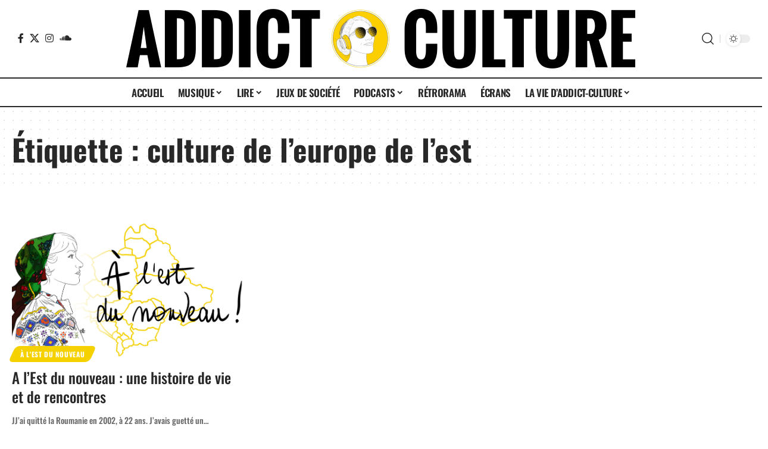

--- FILE ---
content_type: text/html; charset=UTF-8
request_url: https://addict-culture.com/tag/culture-de-leurope-de-lest/
body_size: 28340
content:
<!DOCTYPE html>
<html lang="fr-FR">
<head>
    <meta charset="UTF-8" />
    <meta http-equiv="X-UA-Compatible" content="IE=edge" />
	<meta name="viewport" content="width=device-width, initial-scale=1.0" />
    <link rel="profile" href="https://gmpg.org/xfn/11" />
	<title>Étiquette : culture de l&rsquo;europe de l&rsquo;est | Addict Culture</title>
	<style>img:is([sizes="auto" i], [sizes^="auto," i]) { contain-intrinsic-size: 3000px 1500px }</style>
	
<!-- The SEO Framework : par Sybre Waaijer -->
<meta name="robots" content="max-snippet:-1,max-image-preview:large,max-video-preview:-1" />
<link rel="preconnect" href="https://fonts.gstatic.com" crossorigin><link rel="preload" as="style" onload="this.onload=null;this.rel='stylesheet'" id="rb-preload-gfonts" href="https://fonts.googleapis.com/css?family=Oswald%3A700%2C600%2C500%2C400%2C300%2C200%7COxygen%3A400%2C700%7CEncode+Sans+Condensed%3A400%2C500%2C600%2C700%2C800&amp;display=swap" crossorigin><noscript><link rel="stylesheet" href="https://fonts.googleapis.com/css?family=Oswald%3A700%2C600%2C500%2C400%2C300%2C200%7COxygen%3A400%2C700%7CEncode+Sans+Condensed%3A400%2C500%2C600%2C700%2C800&amp;display=swap"></noscript><link rel="canonical" href="https://addict-culture.com/tag/culture-de-leurope-de-lest/" />
<meta property="og:type" content="website" />
<meta property="og:locale" content="fr_FR" />
<meta property="og:site_name" content="Addict Culture" />
<meta property="og:title" content="Étiquette : culture de l&rsquo;europe de l&rsquo;est" />
<meta property="og:url" content="https://addict-culture.com/tag/culture-de-leurope-de-lest/" />
<meta property="og:image" content="https://addict-culture.com/wp-content/uploads/2020/01/cropped-favicon.png" />
<meta property="og:image:width" content="512" />
<meta property="og:image:height" content="512" />
<meta name="twitter:card" content="summary_large_image" />
<meta name="twitter:title" content="Étiquette : culture de l&rsquo;europe de l&rsquo;est" />
<meta name="twitter:image" content="https://addict-culture.com/wp-content/uploads/2020/01/cropped-favicon.png" />
<script type="application/ld+json">{"@context":"https://schema.org","@graph":[{"@type":"WebSite","@id":"https://addict-culture.com/#/schema/WebSite","url":"https://addict-culture.com/","name":"Addict Culture","description":"Le webzine culturel à tendance addictive","inLanguage":"fr-FR","potentialAction":{"@type":"SearchAction","target":{"@type":"EntryPoint","urlTemplate":"https://addict-culture.com/search/{search_term_string}/"},"query-input":"required name=search_term_string"},"publisher":{"@type":"Organization","@id":"https://addict-culture.com/#/schema/Organization","name":"Addict Culture","url":"https://addict-culture.com/","logo":{"@type":"ImageObject","url":"https://addict-culture.com/wp-content/uploads/2020/01/cropped-favicon.png","contentUrl":"https://addict-culture.com/wp-content/uploads/2020/01/cropped-favicon.png","width":512,"height":512}}},{"@type":"CollectionPage","@id":"https://addict-culture.com/tag/culture-de-leurope-de-lest/","url":"https://addict-culture.com/tag/culture-de-leurope-de-lest/","name":"Étiquette : culture de l&rsquo;europe de l&rsquo;est | Addict Culture","inLanguage":"fr-FR","isPartOf":{"@id":"https://addict-culture.com/#/schema/WebSite"},"breadcrumb":{"@type":"BreadcrumbList","@id":"https://addict-culture.com/#/schema/BreadcrumbList","itemListElement":[{"@type":"ListItem","position":1,"item":"https://addict-culture.com/","name":"Addict Culture"},{"@type":"ListItem","position":2,"name":"Étiquette : culture de l&rsquo;europe de l&rsquo;est"}]}}]}</script>
<!-- / The SEO Framework : par Sybre Waaijer | 34.56ms meta | 31.40ms boot -->

<link rel="alternate" type="application/rss+xml" title="Addict Culture &raquo; Flux" href="https://addict-culture.com/feed/" />
<link rel="alternate" type="application/rss+xml" title="Addict Culture &raquo; Flux des commentaires" href="https://addict-culture.com/comments/feed/" />
<link rel="alternate" type="application/rss+xml" title="Addict Culture &raquo; Flux de l’étiquette culture de l&#039;europe de l&#039;est" href="https://addict-culture.com/tag/culture-de-leurope-de-lest/feed/" />
<script type="application/ld+json">{
    "@context": "https://schema.org",
    "@type": "Organization",
    "legalName": "Addict Culture",
    "url": "https://addict-culture.com/",
    "logo": "https://addict-culture.com/wp-content/uploads/2023/02/banniere-addict-culture-jour.png",
    "sameAs": [
        "https://www.facebook.com/addictculture/?fref=ts",
        "https://twitter.com/AddictCultur",
        "https://www.instagram.com/addictculture/",
        "https://soundcloud.com/addict-culture"
    ]
}</script>
<script>
window._wpemojiSettings = {"baseUrl":"https:\/\/s.w.org\/images\/core\/emoji\/16.0.1\/72x72\/","ext":".png","svgUrl":"https:\/\/s.w.org\/images\/core\/emoji\/16.0.1\/svg\/","svgExt":".svg","source":{"concatemoji":"https:\/\/addict-culture.com\/wp-includes\/js\/wp-emoji-release.min.js?ver=6.8.3"}};
/*! This file is auto-generated */
!function(s,n){var o,i,e;function c(e){try{var t={supportTests:e,timestamp:(new Date).valueOf()};sessionStorage.setItem(o,JSON.stringify(t))}catch(e){}}function p(e,t,n){e.clearRect(0,0,e.canvas.width,e.canvas.height),e.fillText(t,0,0);var t=new Uint32Array(e.getImageData(0,0,e.canvas.width,e.canvas.height).data),a=(e.clearRect(0,0,e.canvas.width,e.canvas.height),e.fillText(n,0,0),new Uint32Array(e.getImageData(0,0,e.canvas.width,e.canvas.height).data));return t.every(function(e,t){return e===a[t]})}function u(e,t){e.clearRect(0,0,e.canvas.width,e.canvas.height),e.fillText(t,0,0);for(var n=e.getImageData(16,16,1,1),a=0;a<n.data.length;a++)if(0!==n.data[a])return!1;return!0}function f(e,t,n,a){switch(t){case"flag":return n(e,"\ud83c\udff3\ufe0f\u200d\u26a7\ufe0f","\ud83c\udff3\ufe0f\u200b\u26a7\ufe0f")?!1:!n(e,"\ud83c\udde8\ud83c\uddf6","\ud83c\udde8\u200b\ud83c\uddf6")&&!n(e,"\ud83c\udff4\udb40\udc67\udb40\udc62\udb40\udc65\udb40\udc6e\udb40\udc67\udb40\udc7f","\ud83c\udff4\u200b\udb40\udc67\u200b\udb40\udc62\u200b\udb40\udc65\u200b\udb40\udc6e\u200b\udb40\udc67\u200b\udb40\udc7f");case"emoji":return!a(e,"\ud83e\udedf")}return!1}function g(e,t,n,a){var r="undefined"!=typeof WorkerGlobalScope&&self instanceof WorkerGlobalScope?new OffscreenCanvas(300,150):s.createElement("canvas"),o=r.getContext("2d",{willReadFrequently:!0}),i=(o.textBaseline="top",o.font="600 32px Arial",{});return e.forEach(function(e){i[e]=t(o,e,n,a)}),i}function t(e){var t=s.createElement("script");t.src=e,t.defer=!0,s.head.appendChild(t)}"undefined"!=typeof Promise&&(o="wpEmojiSettingsSupports",i=["flag","emoji"],n.supports={everything:!0,everythingExceptFlag:!0},e=new Promise(function(e){s.addEventListener("DOMContentLoaded",e,{once:!0})}),new Promise(function(t){var n=function(){try{var e=JSON.parse(sessionStorage.getItem(o));if("object"==typeof e&&"number"==typeof e.timestamp&&(new Date).valueOf()<e.timestamp+604800&&"object"==typeof e.supportTests)return e.supportTests}catch(e){}return null}();if(!n){if("undefined"!=typeof Worker&&"undefined"!=typeof OffscreenCanvas&&"undefined"!=typeof URL&&URL.createObjectURL&&"undefined"!=typeof Blob)try{var e="postMessage("+g.toString()+"("+[JSON.stringify(i),f.toString(),p.toString(),u.toString()].join(",")+"));",a=new Blob([e],{type:"text/javascript"}),r=new Worker(URL.createObjectURL(a),{name:"wpTestEmojiSupports"});return void(r.onmessage=function(e){c(n=e.data),r.terminate(),t(n)})}catch(e){}c(n=g(i,f,p,u))}t(n)}).then(function(e){for(var t in e)n.supports[t]=e[t],n.supports.everything=n.supports.everything&&n.supports[t],"flag"!==t&&(n.supports.everythingExceptFlag=n.supports.everythingExceptFlag&&n.supports[t]);n.supports.everythingExceptFlag=n.supports.everythingExceptFlag&&!n.supports.flag,n.DOMReady=!1,n.readyCallback=function(){n.DOMReady=!0}}).then(function(){return e}).then(function(){var e;n.supports.everything||(n.readyCallback(),(e=n.source||{}).concatemoji?t(e.concatemoji):e.wpemoji&&e.twemoji&&(t(e.twemoji),t(e.wpemoji)))}))}((window,document),window._wpemojiSettings);
</script>
<link rel='stylesheet' id='sbi_styles-css' href='https://addict-culture.com/wp-content/plugins/instagram-feed/css/sbi-styles.min.css?ver=6.10.0' media='all' />
<style id='wp-emoji-styles-inline-css'>

	img.wp-smiley, img.emoji {
		display: inline !important;
		border: none !important;
		box-shadow: none !important;
		height: 1em !important;
		width: 1em !important;
		margin: 0 0.07em !important;
		vertical-align: -0.1em !important;
		background: none !important;
		padding: 0 !important;
	}
</style>
<link rel='stylesheet' id='wp-block-library-css' href='https://addict-culture.com/wp-includes/css/dist/block-library/style.min.css?ver=6.8.3' media='all' />
<style id='classic-theme-styles-inline-css'>
/*! This file is auto-generated */
.wp-block-button__link{color:#fff;background-color:#32373c;border-radius:9999px;box-shadow:none;text-decoration:none;padding:calc(.667em + 2px) calc(1.333em + 2px);font-size:1.125em}.wp-block-file__button{background:#32373c;color:#fff;text-decoration:none}
</style>
<style id='co-authors-plus-coauthors-style-inline-css'>
.wp-block-co-authors-plus-coauthors.is-layout-flow [class*=wp-block-co-authors-plus]{display:inline}

</style>
<style id='co-authors-plus-avatar-style-inline-css'>
.wp-block-co-authors-plus-avatar :where(img){height:auto;max-width:100%;vertical-align:bottom}.wp-block-co-authors-plus-coauthors.is-layout-flow .wp-block-co-authors-plus-avatar :where(img){vertical-align:middle}.wp-block-co-authors-plus-avatar:is(.alignleft,.alignright){display:table}.wp-block-co-authors-plus-avatar.aligncenter{display:table;margin-inline:auto}

</style>
<style id='co-authors-plus-image-style-inline-css'>
.wp-block-co-authors-plus-image{margin-bottom:0}.wp-block-co-authors-plus-image :where(img){height:auto;max-width:100%;vertical-align:bottom}.wp-block-co-authors-plus-coauthors.is-layout-flow .wp-block-co-authors-plus-image :where(img){vertical-align:middle}.wp-block-co-authors-plus-image:is(.alignfull,.alignwide) :where(img){width:100%}.wp-block-co-authors-plus-image:is(.alignleft,.alignright){display:table}.wp-block-co-authors-plus-image.aligncenter{display:table;margin-inline:auto}

</style>
<link rel='stylesheet' id='foxiz-elements-css' href='https://addict-culture.com/wp-content/plugins/foxiz-core/lib/foxiz-elements/public/style.css?ver=3.0' media='all' />
<style id='global-styles-inline-css'>
:root{--wp--preset--aspect-ratio--square: 1;--wp--preset--aspect-ratio--4-3: 4/3;--wp--preset--aspect-ratio--3-4: 3/4;--wp--preset--aspect-ratio--3-2: 3/2;--wp--preset--aspect-ratio--2-3: 2/3;--wp--preset--aspect-ratio--16-9: 16/9;--wp--preset--aspect-ratio--9-16: 9/16;--wp--preset--color--black: #000000;--wp--preset--color--cyan-bluish-gray: #abb8c3;--wp--preset--color--white: #ffffff;--wp--preset--color--pale-pink: #f78da7;--wp--preset--color--vivid-red: #cf2e2e;--wp--preset--color--luminous-vivid-orange: #ff6900;--wp--preset--color--luminous-vivid-amber: #fcb900;--wp--preset--color--light-green-cyan: #7bdcb5;--wp--preset--color--vivid-green-cyan: #00d084;--wp--preset--color--pale-cyan-blue: #8ed1fc;--wp--preset--color--vivid-cyan-blue: #0693e3;--wp--preset--color--vivid-purple: #9b51e0;--wp--preset--gradient--vivid-cyan-blue-to-vivid-purple: linear-gradient(135deg,rgba(6,147,227,1) 0%,rgb(155,81,224) 100%);--wp--preset--gradient--light-green-cyan-to-vivid-green-cyan: linear-gradient(135deg,rgb(122,220,180) 0%,rgb(0,208,130) 100%);--wp--preset--gradient--luminous-vivid-amber-to-luminous-vivid-orange: linear-gradient(135deg,rgba(252,185,0,1) 0%,rgba(255,105,0,1) 100%);--wp--preset--gradient--luminous-vivid-orange-to-vivid-red: linear-gradient(135deg,rgba(255,105,0,1) 0%,rgb(207,46,46) 100%);--wp--preset--gradient--very-light-gray-to-cyan-bluish-gray: linear-gradient(135deg,rgb(238,238,238) 0%,rgb(169,184,195) 100%);--wp--preset--gradient--cool-to-warm-spectrum: linear-gradient(135deg,rgb(74,234,220) 0%,rgb(151,120,209) 20%,rgb(207,42,186) 40%,rgb(238,44,130) 60%,rgb(251,105,98) 80%,rgb(254,248,76) 100%);--wp--preset--gradient--blush-light-purple: linear-gradient(135deg,rgb(255,206,236) 0%,rgb(152,150,240) 100%);--wp--preset--gradient--blush-bordeaux: linear-gradient(135deg,rgb(254,205,165) 0%,rgb(254,45,45) 50%,rgb(107,0,62) 100%);--wp--preset--gradient--luminous-dusk: linear-gradient(135deg,rgb(255,203,112) 0%,rgb(199,81,192) 50%,rgb(65,88,208) 100%);--wp--preset--gradient--pale-ocean: linear-gradient(135deg,rgb(255,245,203) 0%,rgb(182,227,212) 50%,rgb(51,167,181) 100%);--wp--preset--gradient--electric-grass: linear-gradient(135deg,rgb(202,248,128) 0%,rgb(113,206,126) 100%);--wp--preset--gradient--midnight: linear-gradient(135deg,rgb(2,3,129) 0%,rgb(40,116,252) 100%);--wp--preset--font-size--small: 13px;--wp--preset--font-size--medium: 20px;--wp--preset--font-size--large: 36px;--wp--preset--font-size--x-large: 42px;--wp--preset--spacing--20: 0.44rem;--wp--preset--spacing--30: 0.67rem;--wp--preset--spacing--40: 1rem;--wp--preset--spacing--50: 1.5rem;--wp--preset--spacing--60: 2.25rem;--wp--preset--spacing--70: 3.38rem;--wp--preset--spacing--80: 5.06rem;--wp--preset--shadow--natural: 6px 6px 9px rgba(0, 0, 0, 0.2);--wp--preset--shadow--deep: 12px 12px 50px rgba(0, 0, 0, 0.4);--wp--preset--shadow--sharp: 6px 6px 0px rgba(0, 0, 0, 0.2);--wp--preset--shadow--outlined: 6px 6px 0px -3px rgba(255, 255, 255, 1), 6px 6px rgba(0, 0, 0, 1);--wp--preset--shadow--crisp: 6px 6px 0px rgba(0, 0, 0, 1);}:where(.is-layout-flex){gap: 0.5em;}:where(.is-layout-grid){gap: 0.5em;}body .is-layout-flex{display: flex;}.is-layout-flex{flex-wrap: wrap;align-items: center;}.is-layout-flex > :is(*, div){margin: 0;}body .is-layout-grid{display: grid;}.is-layout-grid > :is(*, div){margin: 0;}:where(.wp-block-columns.is-layout-flex){gap: 2em;}:where(.wp-block-columns.is-layout-grid){gap: 2em;}:where(.wp-block-post-template.is-layout-flex){gap: 1.25em;}:where(.wp-block-post-template.is-layout-grid){gap: 1.25em;}.has-black-color{color: var(--wp--preset--color--black) !important;}.has-cyan-bluish-gray-color{color: var(--wp--preset--color--cyan-bluish-gray) !important;}.has-white-color{color: var(--wp--preset--color--white) !important;}.has-pale-pink-color{color: var(--wp--preset--color--pale-pink) !important;}.has-vivid-red-color{color: var(--wp--preset--color--vivid-red) !important;}.has-luminous-vivid-orange-color{color: var(--wp--preset--color--luminous-vivid-orange) !important;}.has-luminous-vivid-amber-color{color: var(--wp--preset--color--luminous-vivid-amber) !important;}.has-light-green-cyan-color{color: var(--wp--preset--color--light-green-cyan) !important;}.has-vivid-green-cyan-color{color: var(--wp--preset--color--vivid-green-cyan) !important;}.has-pale-cyan-blue-color{color: var(--wp--preset--color--pale-cyan-blue) !important;}.has-vivid-cyan-blue-color{color: var(--wp--preset--color--vivid-cyan-blue) !important;}.has-vivid-purple-color{color: var(--wp--preset--color--vivid-purple) !important;}.has-black-background-color{background-color: var(--wp--preset--color--black) !important;}.has-cyan-bluish-gray-background-color{background-color: var(--wp--preset--color--cyan-bluish-gray) !important;}.has-white-background-color{background-color: var(--wp--preset--color--white) !important;}.has-pale-pink-background-color{background-color: var(--wp--preset--color--pale-pink) !important;}.has-vivid-red-background-color{background-color: var(--wp--preset--color--vivid-red) !important;}.has-luminous-vivid-orange-background-color{background-color: var(--wp--preset--color--luminous-vivid-orange) !important;}.has-luminous-vivid-amber-background-color{background-color: var(--wp--preset--color--luminous-vivid-amber) !important;}.has-light-green-cyan-background-color{background-color: var(--wp--preset--color--light-green-cyan) !important;}.has-vivid-green-cyan-background-color{background-color: var(--wp--preset--color--vivid-green-cyan) !important;}.has-pale-cyan-blue-background-color{background-color: var(--wp--preset--color--pale-cyan-blue) !important;}.has-vivid-cyan-blue-background-color{background-color: var(--wp--preset--color--vivid-cyan-blue) !important;}.has-vivid-purple-background-color{background-color: var(--wp--preset--color--vivid-purple) !important;}.has-black-border-color{border-color: var(--wp--preset--color--black) !important;}.has-cyan-bluish-gray-border-color{border-color: var(--wp--preset--color--cyan-bluish-gray) !important;}.has-white-border-color{border-color: var(--wp--preset--color--white) !important;}.has-pale-pink-border-color{border-color: var(--wp--preset--color--pale-pink) !important;}.has-vivid-red-border-color{border-color: var(--wp--preset--color--vivid-red) !important;}.has-luminous-vivid-orange-border-color{border-color: var(--wp--preset--color--luminous-vivid-orange) !important;}.has-luminous-vivid-amber-border-color{border-color: var(--wp--preset--color--luminous-vivid-amber) !important;}.has-light-green-cyan-border-color{border-color: var(--wp--preset--color--light-green-cyan) !important;}.has-vivid-green-cyan-border-color{border-color: var(--wp--preset--color--vivid-green-cyan) !important;}.has-pale-cyan-blue-border-color{border-color: var(--wp--preset--color--pale-cyan-blue) !important;}.has-vivid-cyan-blue-border-color{border-color: var(--wp--preset--color--vivid-cyan-blue) !important;}.has-vivid-purple-border-color{border-color: var(--wp--preset--color--vivid-purple) !important;}.has-vivid-cyan-blue-to-vivid-purple-gradient-background{background: var(--wp--preset--gradient--vivid-cyan-blue-to-vivid-purple) !important;}.has-light-green-cyan-to-vivid-green-cyan-gradient-background{background: var(--wp--preset--gradient--light-green-cyan-to-vivid-green-cyan) !important;}.has-luminous-vivid-amber-to-luminous-vivid-orange-gradient-background{background: var(--wp--preset--gradient--luminous-vivid-amber-to-luminous-vivid-orange) !important;}.has-luminous-vivid-orange-to-vivid-red-gradient-background{background: var(--wp--preset--gradient--luminous-vivid-orange-to-vivid-red) !important;}.has-very-light-gray-to-cyan-bluish-gray-gradient-background{background: var(--wp--preset--gradient--very-light-gray-to-cyan-bluish-gray) !important;}.has-cool-to-warm-spectrum-gradient-background{background: var(--wp--preset--gradient--cool-to-warm-spectrum) !important;}.has-blush-light-purple-gradient-background{background: var(--wp--preset--gradient--blush-light-purple) !important;}.has-blush-bordeaux-gradient-background{background: var(--wp--preset--gradient--blush-bordeaux) !important;}.has-luminous-dusk-gradient-background{background: var(--wp--preset--gradient--luminous-dusk) !important;}.has-pale-ocean-gradient-background{background: var(--wp--preset--gradient--pale-ocean) !important;}.has-electric-grass-gradient-background{background: var(--wp--preset--gradient--electric-grass) !important;}.has-midnight-gradient-background{background: var(--wp--preset--gradient--midnight) !important;}.has-small-font-size{font-size: var(--wp--preset--font-size--small) !important;}.has-medium-font-size{font-size: var(--wp--preset--font-size--medium) !important;}.has-large-font-size{font-size: var(--wp--preset--font-size--large) !important;}.has-x-large-font-size{font-size: var(--wp--preset--font-size--x-large) !important;}
:where(.wp-block-post-template.is-layout-flex){gap: 1.25em;}:where(.wp-block-post-template.is-layout-grid){gap: 1.25em;}
:where(.wp-block-columns.is-layout-flex){gap: 2em;}:where(.wp-block-columns.is-layout-grid){gap: 2em;}
:root :where(.wp-block-pullquote){font-size: 1.5em;line-height: 1.6;}
</style>
<link rel='stylesheet' id='eb-reusable-block-style-164904-css' href='https://addict-culture.com/wp-content/uploads/eb-style/reusable-blocks/eb-reusable-164904.min.css?ver=ef2d391760' media='all' />
<link rel='stylesheet' id='eb-reusable-block-style-164905-css' href='https://addict-culture.com/wp-content/uploads/eb-style/reusable-blocks/eb-reusable-164905.min.css?ver=ef2d391760' media='all' />
<link rel='stylesheet' id='elementor-icons-css' href='https://addict-culture.com/wp-content/plugins/elementor/assets/lib/eicons/css/elementor-icons.min.css?ver=5.44.0' media='all' />
<link rel='stylesheet' id='elementor-frontend-css' href='https://addict-culture.com/wp-content/plugins/elementor/assets/css/frontend.min.css?ver=3.33.0' media='all' />
<link rel='stylesheet' id='elementor-post-159449-css' href='https://addict-culture.com/wp-content/uploads/elementor/css/post-159449.css?ver=1763546281' media='all' />
<link rel='stylesheet' id='sbistyles-css' href='https://addict-culture.com/wp-content/plugins/instagram-feed/css/sbi-styles.min.css?ver=6.10.0' media='all' />
<link rel='stylesheet' id='elementor-post-159596-css' href='https://addict-culture.com/wp-content/uploads/elementor/css/post-159596.css?ver=1763546281' media='all' />

<link rel='stylesheet' id='foxiz-main-css' href='https://addict-culture.com/wp-content/themes/foxiz/assets/css/main.css?ver=2.6.9' media='all' />
<style id='foxiz-main-inline-css'>
:root {--body-family:Merriweather, Georgia, serif;--body-fweight:500;--body-fsize:16px;--h1-family:Oswald;--h1-fweight:700;--h1-transform:none;--h1-fsize:50px;--h2-family:Oswald;--h2-fweight:600;--h2-transform:none;--h2-fsize:40px;--h3-family:Oswald;--h3-fweight:500;--h3-transform:none;--h3-fsize:25px;--h4-family:Oswald;--h4-fweight:400;--h4-transform:none;--h4-fsize:20px;--h5-family:Oswald;--h5-fweight:300;--h5-transform:none;--h5-fsize:15px;--h6-family:Oswald;--h6-fweight:200;--h6-transform:none;--h6-fsize:14px;--cat-family:Oswald;--meta-family:Oswald;--meta-fsize:14px;--meta-b-family:Oswald;--input-family:Oswald;--btn-family:Oswald;--menu-family:Oswald;--menu-fweight:600;--menu-transform:uppercase;--submenu-family:Oswald;--submenu-fweight:600;--submenu-transform:uppercase;--dwidgets-family:Oswald;--dwidgets-fsize:16px;--headline-family:oswald;--tagline-family:Oswald;--tagline-fweight:300;--tagline-fsize:15px;--heading-family:Oswald;--subheading-family:Oswald;--subheading-fweight:300;--subheading-fsize:20px;--quote-family:Oswald;--quote-fweight:200;--quote-transform:none;--excerpt-family:Oswald;--bcrumb-family:Oswald;--tagline-s-fsize : 20px;}@media (max-width: 1024px) {body {--h2-fsize : 35px;}}@media (max-width: 767px) {body {--h2-fsize : 20px;}}:root {--g-color :#f5d100;--g-color-90 :#f5d100e6;--indicator-bg-from :#f5d100;--indicator-bg-to :#ffffff;--indicator-height :5px;}[data-theme="dark"], .light-scheme {--g-color :#f5d100;--g-color-90 :#f5d100e6;}[data-theme="dark"].is-hd-4 {--nav-bg: #191c20;--nav-bg-from: #191c20;--nav-bg-to: #191c20;--nav-bg-glass: #191c2011;--nav-bg-glass-from: #191c2011;--nav-bg-glass-to: #191c2011;}.is-hd-5, body.is-hd-5:not(.sticky-on) {--nav-height :50px;--hd-logo-height :100px;}[data-theme="dark"].is-hd-5, [data-theme="dark"].is-hd-5:not(.sticky-on) {--nav-bg: #191c20;--nav-bg-from: #191c20;--nav-bg-to: #191c20;--nav-bg-glass: #191c2011;--nav-bg-glass-from: #191c2011;--nav-bg-glass-to: #191c2011;}.p-category {--cat-highlight : #f5d100;--cat-highlight-90 : #f5d100e6;}:root {--topad-spacing :15px;--round-3 :7px;--round-5 :10px;--round-7 :15px;--hyperlink-line-color :var(--g-color);--mbnav-height :50px;--s-content-width : 760px;--max-width-wo-sb : 840px;--s10-feat-ratio :45%;--s11-feat-ratio :45%;--login-popup-w : 350px;--dm-dark-color : #f5d100;}.p-readmore { font-family:Oswald;}.mobile-menu > li > a  { font-family:Oswald;}.mobile-menu .sub-menu a, .logged-mobile-menu a { font-family:Oswald;}.mobile-qview a { font-family:Oswald;}.search-header:before { background-repeat : no-repeat;background-size : cover;background-attachment : scroll;background-position : center center;}[data-theme="dark"] .search-header:before { background-repeat : no-repeat;background-size : cover;background-attachment : scroll;background-position : center center;}.footer-has-bg { background-color : #212428;}[data-theme="dark"] .footer-has-bg { background-color : #aaaaaa;}#amp-mobile-version-switcher { display: none; }@media (min-width: 1025px) { .grid-container > .sidebar-wrap { flex: 0 0 28%; width: 28%; } .grid-container > .s-ct { flex: 0 0 71.9%; width: 71.9%; } }.p-category.category-id-18769, .term-i-18769 {--cat-highlight : #0c8f45;--cat-highlight-90 : #0c8f45e6;}.category-18769 .blog-content {--heading-sub-color : #0c8f45;}.is-cbox-18769 {--cbox-bg : #0c8f45e6;}.p-category.category-id-36091, .term-i-36091 {--cat-highlight : #f5d100;--cat-highlight-90 : #f5d100e6;}.category-36091 .blog-content {--heading-sub-color : #f5d100;}.is-cbox-36091 {--cbox-bg : #f5d100e6;}.p-category.category-id-2108, .term-i-2108 {--cat-highlight : #e54e7e;--cat-highlight-90 : #e54e7ee6;}.category-2108 .blog-content {--heading-sub-color : #e54e7e;}.is-cbox-2108 {--cbox-bg : #e54e7ee6;}.p-category.category-id-2110, .term-i-2110 {--cat-highlight : #f24a00;--cat-highlight-90 : #f24a00e6;}.category-2110 .blog-content {--heading-sub-color : #f24a00;}.is-cbox-2110 {--cbox-bg : #f24a00e6;}.p-category.category-id-2131, .term-i-2131 {--cat-highlight : #0c8f45;--cat-highlight-90 : #0c8f45e6;}.category-2131 .blog-content {--heading-sub-color : #0c8f45;}.is-cbox-2131 {--cbox-bg : #0c8f45e6;}.p-category.category-id-17734, .term-i-17734 {--cat-highlight : #0c8f45;--cat-highlight-90 : #0c8f45e6;}.category-17734 .blog-content {--heading-sub-color : #0c8f45;}.is-cbox-17734 {--cbox-bg : #0c8f45e6;}.p-category.category-id-7158, .term-i-7158 {--cat-highlight : #f5d100;--cat-highlight-90 : #f5d100e6;}.category-7158 .blog-content {--heading-sub-color : #f5d100;}.is-cbox-7158 {--cbox-bg : #f5d100e6;}.p-category.category-id-31958, .term-i-31958 {--cat-highlight : #0c8f45;--cat-highlight-90 : #0c8f45e6;}.category-31958 .blog-content {--heading-sub-color : #0c8f45;}.is-cbox-31958 {--cbox-bg : #0c8f45e6;}.p-category.category-id-19025, .term-i-19025 {--cat-highlight : #e54e7e;--cat-highlight-90 : #e54e7ee6;}.category-19025 .blog-content {--heading-sub-color : #e54e7e;}.is-cbox-19025 {--cbox-bg : #e54e7ee6;}.p-category.category-id-241, .term-i-241 {--cat-highlight : #e54e7e;--cat-highlight-90 : #e54e7ee6;}.category-241 .blog-content {--heading-sub-color : #e54e7e;}.is-cbox-241 {--cbox-bg : #e54e7ee6;}.p-category.category-id-2039, .term-i-2039 {--cat-highlight : #1a9dc5;--cat-highlight-90 : #1a9dc5e6;}.category-2039 .blog-content {--heading-sub-color : #1a9dc5;}.is-cbox-2039 {--cbox-bg : #1a9dc5e6;}.p-category.category-id-20157, .term-i-20157 {--cat-highlight : #0c8f45;--cat-highlight-90 : #0c8f45e6;}.category-20157 .blog-content {--heading-sub-color : #0c8f45;}.is-cbox-20157 {--cbox-bg : #0c8f45e6;}.p-category.category-id-9758, .term-i-9758 {--cat-highlight : #1a9dc5;--cat-highlight-90 : #1a9dc5e6;}.category-9758 .blog-content {--heading-sub-color : #1a9dc5;}.is-cbox-9758 {--cbox-bg : #1a9dc5e6;}.p-category.category-id-31959, .term-i-31959 {--cat-highlight : #0c8f45;--cat-highlight-90 : #0c8f45e6;}.category-31959 .blog-content {--heading-sub-color : #0c8f45;}.is-cbox-31959 {--cbox-bg : #0c8f45e6;}.p-category.category-id-623, .term-i-623 {--cat-highlight : #e54e7e;--cat-highlight-90 : #e54e7ee6;}.category-623 .blog-content {--heading-sub-color : #e54e7e;}.is-cbox-623 {--cbox-bg : #e54e7ee6;}.p-category.category-id-20030, .term-i-20030 {--cat-highlight : #1a9dc5;--cat-highlight-90 : #1a9dc5e6;}.category-20030 .blog-content {--heading-sub-color : #1a9dc5;}.is-cbox-20030 {--cbox-bg : #1a9dc5e6;}.p-category.category-id-28942, .term-i-28942 {--cat-highlight : #9369db;--cat-highlight-90 : #9369dbe6;}[data-theme="dark"] .p-category.category-id-28942,.light-scheme .p-category.category-id-28942{--cat-highlight : #9369db;--cat-highlight-90 : #9369dbe6;}.category-28942 .blog-content {--heading-sub-color : #9369db;}.is-cbox-28942 {--cbox-bg : #9369dbe6;}[data-theme="dark"] .is-cbox-28942 {--cbox-bg : #9369dbe6;}.p-category.category-id-17076, .term-i-17076 {--cat-highlight : #e54e7e;--cat-highlight-90 : #e54e7ee6;}.category-17076 .blog-content {--heading-sub-color : #e54e7e;}.is-cbox-17076 {--cbox-bg : #e54e7ee6;}.p-category.category-id-36901, .term-i-36901 {--cat-highlight : #0b8f45;--cat-highlight-90 : #0b8f45e6;}.category-36901 .blog-content {--heading-sub-color : #0b8f45;}.is-cbox-36901 {--cbox-bg : #0b8f45e6;}.p-category.category-id-30272, .term-i-30272 {--cat-highlight : #1a9dc5;--cat-highlight-90 : #1a9dc5e6;}.category-30272 .blog-content {--heading-sub-color : #1a9dc5;}.is-cbox-30272 {--cbox-bg : #1a9dc5e6;}.p-category.category-id-17045, .term-i-17045 {--cat-highlight : #e54e7e;--cat-highlight-90 : #e54e7ee6;}.category-17045 .blog-content {--heading-sub-color : #e54e7e;}.is-cbox-17045 {--cbox-bg : #e54e7ee6;}.p-category.category-id-30119, .term-i-30119 {--cat-highlight : #0c8f45;--cat-highlight-90 : #0c8f45e6;}.category-30119 .blog-content {--heading-sub-color : #0c8f45;}.is-cbox-30119 {--cbox-bg : #0c8f45e6;}.p-category.category-id-10814, .term-i-10814 {--cat-highlight : #0c8f45;--cat-highlight-90 : #0c8f45e6;}.category-10814 .blog-content {--heading-sub-color : #0c8f45;}.is-cbox-10814 {--cbox-bg : #0c8f45e6;}.p-category.category-id-30271, .term-i-30271 {--cat-highlight : #e54e7e;--cat-highlight-90 : #e54e7ee6;}.category-30271 .blog-content {--heading-sub-color : #e54e7e;}.is-cbox-30271 {--cbox-bg : #e54e7ee6;}.p-category.category-id-20352, .term-i-20352 {--cat-highlight : #0c8f45;--cat-highlight-90 : #0c8f45e6;}.category-20352 .blog-content {--heading-sub-color : #0c8f45;}.is-cbox-20352 {--cbox-bg : #0c8f45e6;}.p-category.category-id-2079, .term-i-2079 {--cat-highlight : #0c8f45;--cat-highlight-90 : #0c8f45e6;}.category-2079 .blog-content {--heading-sub-color : #0c8f45;}.is-cbox-2079 {--cbox-bg : #0c8f45e6;}.p-category.category-id-12916, .term-i-12916 {--cat-highlight : #0c8f45;--cat-highlight-90 : #0c8f45e6;}.category-12916 .blog-content {--heading-sub-color : #0c8f45;}.is-cbox-12916 {--cbox-bg : #0c8f45e6;}.p-category.category-id-12915, .term-i-12915 {--cat-highlight : #0c8f45;--cat-highlight-90 : #0c8f45e6;}.category-12915 .blog-content {--heading-sub-color : #0c8f45;}.is-cbox-12915 {--cbox-bg : #0c8f45e6;}.p-category.category-id-6859, .term-i-6859 {--cat-highlight : #0c8f45;--cat-highlight-90 : #0c8f45e6;}.category-6859 .blog-content {--heading-sub-color : #0c8f45;}.is-cbox-6859 {--cbox-bg : #0c8f45e6;}.p-category.category-id-2100, .term-i-2100 {--cat-highlight : #e54e7e;--cat-highlight-90 : #e54e7ee6;}.category-2100 .blog-content {--heading-sub-color : #e54e7e;}.is-cbox-2100 {--cbox-bg : #e54e7ee6;}.p-category.category-id-12917, .term-i-12917 {--cat-highlight : #0c8f45;--cat-highlight-90 : #0c8f45e6;}.category-12917 .blog-content {--heading-sub-color : #0c8f45;}.is-cbox-12917 {--cbox-bg : #0c8f45e6;}.p-category.category-id-243, .term-i-243 {--cat-highlight : #e54e7e;--cat-highlight-90 : #e54e7ee6;}.category-243 .blog-content {--heading-sub-color : #e54e7e;}.is-cbox-243 {--cbox-bg : #e54e7ee6;}.p-category.category-id-6430, .term-i-6430 {--cat-highlight : #0c8f45;--cat-highlight-90 : #0c8f45e6;}.category-6430 .blog-content {--heading-sub-color : #0c8f45;}.is-cbox-6430 {--cbox-bg : #0c8f45e6;}.p-category.category-id-20029, .term-i-20029 {--cat-highlight : #0c8f45;--cat-highlight-90 : #0c8f45e6;}.category-20029 .blog-content {--heading-sub-color : #0c8f45;}.is-cbox-20029 {--cbox-bg : #0c8f45e6;}.p-category.category-id-5179, .term-i-5179 {--cat-highlight : #0c8f45;--cat-highlight-90 : #0c8f45e6;}.category-5179 .blog-content {--heading-sub-color : #0c8f45;}.is-cbox-5179 {--cbox-bg : #0c8f45e6;}.p-category.category-id-2233, .term-i-2233 {--cat-highlight : #1a9dc5;--cat-highlight-90 : #1a9dc5e6;}.category-2233 .blog-content {--heading-sub-color : #1a9dc5;}.is-cbox-2233 {--cbox-bg : #1a9dc5e6;}.p-category.category-id-29419, .term-i-29419 {--cat-highlight : #e54e7e;--cat-highlight-90 : #e54e7ee6;}.category-29419 .blog-content {--heading-sub-color : #e54e7e;}.is-cbox-29419 {--cbox-bg : #e54e7ee6;}.p-category.category-id-23605, .term-i-23605 {--cat-highlight : #0c8f45;--cat-highlight-90 : #0c8f45e6;}.category-23605 .blog-content {--heading-sub-color : #0c8f45;}.is-cbox-23605 {--cbox-bg : #0c8f45e6;}.p-category.category-id-13804, .term-i-13804 {--cat-highlight : #0c8f45;--cat-highlight-90 : #0c8f45e6;}.category-13804 .blog-content {--heading-sub-color : #0c8f45;}.is-cbox-13804 {--cbox-bg : #0c8f45e6;}.p-category.category-id-32624, .term-i-32624 {--cat-highlight : #0c8f45;--cat-highlight-90 : #0c8f45e6;}.category-32624 .blog-content {--heading-sub-color : #0c8f45;}.is-cbox-32624 {--cbox-bg : #0c8f45e6;}.p-category.category-id-17280, .term-i-17280 {--cat-highlight : #0c8f45;--cat-highlight-90 : #0c8f45e6;}.category-17280 .blog-content {--heading-sub-color : #0c8f45;}.is-cbox-17280 {--cbox-bg : #0c8f45e6;}
</style>
<link rel='stylesheet' id='foxiz-print-css' href='https://addict-culture.com/wp-content/themes/foxiz/assets/css/print.css?ver=2.6.9' media='all' />
<link rel='stylesheet' id='foxiz-style-css' href='https://addict-culture.com/wp-content/themes/foxiz-child/style.css?ver=2.6.9' media='all' />
<link rel='stylesheet' id='sib-front-css-css' href='https://addict-culture.com/wp-content/plugins/mailin/css/mailin-front.css?ver=6.8.3' media='all' />
<link rel='stylesheet' id='elementor-gf-local-roboto-css' href='https://addict-culture.com/wp-content/uploads/elementor/google-fonts/css/roboto.css?ver=1742227649' media='all' />
<link rel='stylesheet' id='elementor-gf-local-robotoslab-css' href='https://addict-culture.com/wp-content/uploads/elementor/google-fonts/css/robotoslab.css?ver=1742227651' media='all' />
<link rel='stylesheet' id='elementor-gf-local-oswald-css' href='https://addict-culture.com/wp-content/uploads/elementor/google-fonts/css/oswald.css?ver=1742227653' media='all' />
<script src="https://addict-culture.com/wp-includes/js/jquery/jquery.min.js?ver=3.7.1" id="jquery-core-js"></script>
<script src="https://addict-culture.com/wp-includes/js/jquery/jquery-migrate.min.js?ver=3.4.1" id="jquery-migrate-js"></script>
<script src="https://addict-culture.com/wp-content/themes/foxiz/assets/js/highlight-share.js?ver=1" id="highlight-share-js"></script>
<script id="sib-front-js-js-extra">
var sibErrMsg = {"invalidMail":"Veuillez entrer une adresse e-mail valide.","requiredField":"Veuillez compl\u00e9ter les champs obligatoires.","invalidDateFormat":"Veuillez entrer une date valide.","invalidSMSFormat":"Veuillez entrer une num\u00e9ro de t\u00e9l\u00e9phone valide."};
var ajax_sib_front_object = {"ajax_url":"https:\/\/addict-culture.com\/wp-admin\/admin-ajax.php","ajax_nonce":"a70b09dbf3","flag_url":"https:\/\/addict-culture.com\/wp-content\/plugins\/mailin\/img\/flags\/"};
</script>
<script src="https://addict-culture.com/wp-content/plugins/mailin/js/mailin-front.js?ver=1762167471" id="sib-front-js-js"></script>
<link rel="preload" href="https://addict-culture.com/wp-content/themes/foxiz/assets/fonts/icons.woff2?ver=2.5.0" as="font" type="font/woff2" crossorigin="anonymous"> <link rel="https://api.w.org/" href="https://addict-culture.com/wp-json/" /><link rel="alternate" title="JSON" type="application/json" href="https://addict-culture.com/wp-json/wp/v2/tags/36106" /><link rel="EditURI" type="application/rsd+xml" title="RSD" href="https://addict-culture.com/xmlrpc.php?rsd" />
<meta name="cdp-version" content="1.5.0" /><style id="essential-blocks-global-styles">
            :root {
                --eb-global-primary-color: #101828;
--eb-global-secondary-color: #475467;
--eb-global-tertiary-color: #98A2B3;
--eb-global-text-color: #475467;
--eb-global-heading-color: #1D2939;
--eb-global-link-color: #444CE7;
--eb-global-background-color: #F9FAFB;
--eb-global-button-text-color: #FFFFFF;
--eb-global-button-background-color: #101828;
--eb-gradient-primary-color: linear-gradient(90deg, hsla(259, 84%, 78%, 1) 0%, hsla(206, 67%, 75%, 1) 100%);
--eb-gradient-secondary-color: linear-gradient(90deg, hsla(18, 76%, 85%, 1) 0%, hsla(203, 69%, 84%, 1) 100%);
--eb-gradient-tertiary-color: linear-gradient(90deg, hsla(248, 21%, 15%, 1) 0%, hsla(250, 14%, 61%, 1) 100%);
--eb-gradient-background-color: linear-gradient(90deg, rgb(250, 250, 250) 0%, rgb(233, 233, 233) 49%, rgb(244, 243, 243) 100%);

                --eb-tablet-breakpoint: 1024px;
--eb-mobile-breakpoint: 767px;

            }
            
            
        </style><meta name="generator" content="Elementor 3.33.0; features: additional_custom_breakpoints; settings: css_print_method-external, google_font-enabled, font_display-swap">
<script type="application/ld+json">{
    "@context": "https://schema.org",
    "@type": "WebSite",
    "@id": "https://addict-culture.com/#website",
    "url": "https://addict-culture.com/",
    "name": "Addict Culture",
    "potentialAction": {
        "@type": "SearchAction",
        "target": "https://addict-culture.com/?s={search_term_string}",
        "query-input": "required name=search_term_string"
    }
}</script>
			<style>
				.e-con.e-parent:nth-of-type(n+4):not(.e-lazyloaded):not(.e-no-lazyload),
				.e-con.e-parent:nth-of-type(n+4):not(.e-lazyloaded):not(.e-no-lazyload) * {
					background-image: none !important;
				}
				@media screen and (max-height: 1024px) {
					.e-con.e-parent:nth-of-type(n+3):not(.e-lazyloaded):not(.e-no-lazyload),
					.e-con.e-parent:nth-of-type(n+3):not(.e-lazyloaded):not(.e-no-lazyload) * {
						background-image: none !important;
					}
				}
				@media screen and (max-height: 640px) {
					.e-con.e-parent:nth-of-type(n+2):not(.e-lazyloaded):not(.e-no-lazyload),
					.e-con.e-parent:nth-of-type(n+2):not(.e-lazyloaded):not(.e-no-lazyload) * {
						background-image: none !important;
					}
				}
			</style>
			<style id='local-fonts-uploader-inline'>
@font-face {
    font-family: 'Merriweather';
    font-weight: 600;
    font-style: italic;
    src: url('https://addict-culture.com/wp-content/uploads/2025/05/Merriweather_24pt-SemiBoldItalic.ttf') format('truetype');
    font-display: swap;
}
@font-face {
    font-family: 'Merriweather';
    font-weight: 600;
    font-style: normal;
    src: url('https://addict-culture.com/wp-content/uploads/2025/05/Merriweather_24pt-SemiBold.ttf') format('truetype');
    font-display: swap;
}
@font-face {
    font-family: 'Merriweather';
    font-weight: 400;
    font-style: normal;
    src: url('https://addict-culture.com/wp-content/uploads/2025/05/Merriweather_24pt-Regular.ttf') format('truetype');
    font-display: swap;
}
@font-face {
    font-family: 'Merriweather';
    font-weight: 500;
    font-style: italic;
    src: url('https://addict-culture.com/wp-content/uploads/2025/05/Merriweather_24pt-MediumItalic.ttf') format('truetype');
    font-display: swap;
}
@font-face {
    font-family: 'Merriweather';
    font-weight: 500;
    font-style: normal;
    src: url('https://addict-culture.com/wp-content/uploads/2025/05/Merriweather_24pt-Medium.ttf') format('truetype');
    font-display: swap;
}
@font-face {
    font-family: 'Merriweather';
    font-weight: 300;
    font-style: italic;
    src: url('https://addict-culture.com/wp-content/uploads/2025/05/Merriweather_24pt-LightItalic.ttf') format('truetype');
    font-display: swap;
}
@font-face {
    font-family: 'Merriweather';
    font-weight: 300;
    font-style: normal;
    src: url('https://addict-culture.com/wp-content/uploads/2025/05/Merriweather_24pt-Light.ttf') format('truetype');
    font-display: swap;
}
@font-face {
    font-family: 'Merriweather';
    font-weight: 400;
    font-style: italic;
    src: url('https://addict-culture.com/wp-content/uploads/2025/05/Merriweather_24pt-Italic.ttf') format('truetype');
    font-display: swap;
}
@font-face {
    font-family: 'Merriweather';
    font-weight: 800;
    font-style: italic;
    src: url('https://addict-culture.com/wp-content/uploads/2025/05/Merriweather_24pt-ExtraBoldItalic.ttf') format('truetype');
    font-display: swap;
}
@font-face {
    font-family: 'Merriweather';
    font-weight: 800;
    font-style: normal;
    src: url('https://addict-culture.com/wp-content/uploads/2025/05/Merriweather_24pt-ExtraBold.ttf') format('truetype');
    font-display: swap;
}
@font-face {
    font-family: 'Merriweather';
    font-weight: 700;
    font-style: normal;
    src: url('https://addict-culture.com/wp-content/uploads/2025/05/Merriweather_24pt-Bold.ttf') format('truetype');
    font-display: swap;
}
@font-face {
    font-family: 'Merriweather';
    font-weight: 700;
    font-style: italic;
    src: url('https://addict-culture.com/wp-content/uploads/2025/05/Merriweather_24pt-BoldItalic.ttf') format('truetype');
    font-display: swap;
}
@font-face {
    font-family: 'Merriweather';
    font-weight: 900;
    font-style: italic;
    src: url('https://addict-culture.com/wp-content/uploads/2025/05/Merriweather_24pt-BlackItalic.ttf') format('truetype');
    font-display: swap;
}
@font-face {
    font-family: 'Merriweather';
    font-weight: 900;
    font-style: normal;
    src: url('https://addict-culture.com/wp-content/uploads/2025/05/Merriweather_24pt-Black.ttf') format('truetype');
    font-display: swap;
}
@font-face {
    font-family: 'oswald';
    font-weight: 600;
    font-style: normal;
    src: url('https://addict-culture.com/wp-content/uploads/2025/05/Oswald-SemiBold.ttf') format('truetype');
    font-display: swap;
}
@font-face {
    font-family: 'oswald';
    font-weight: 400;
    font-style: normal;
    src: url('https://addict-culture.com/wp-content/uploads/2025/05/Oswald-Regular.ttf') format('truetype');
    font-display: swap;
}
@font-face {
    font-family: 'oswald';
    font-weight: 500;
    font-style: normal;
    src: url('https://addict-culture.com/wp-content/uploads/2025/05/Oswald-Medium.ttf') format('truetype');
    font-display: swap;
}
@font-face {
    font-family: 'oswald';
    font-weight: 300;
    font-style: normal;
    src: url('https://addict-culture.com/wp-content/uploads/2025/05/Oswald-Light.ttf') format('truetype');
    font-display: swap;
}
@font-face {
    font-family: 'oswald';
    font-weight: 200;
    font-style: normal;
    src: url('https://addict-culture.com/wp-content/uploads/2025/05/Oswald-ExtraLight.ttf') format('truetype');
    font-display: swap;
}
@font-face {
    font-family: 'oswald';
    font-weight: 700;
    font-style: normal;
    src: url('https://addict-culture.com/wp-content/uploads/2025/05/Oswald-Bold.ttf') format('truetype');
    font-display: swap;
}

</style>
<meta property="og:description" content=""/>
<meta property="og:site_name" content="Addict Culture"/>
<meta property="og:locale" content="fr-FR"/>
<meta property="fb:facebook_app_id" content=""/>
<meta property="og:type" content="website"/>
<meta property="og:title" content="Étiquette : culture de l&rsquo;europe de l&rsquo;est | Addict Culture"/>
<meta property="og:url" content="https://addict-culture.com/tag/culture-de-leurope-de-lest/"/>
<link rel="icon" href="https://addict-culture.com/wp-content/uploads/2023/02/cropped-favicon-addict-32x32.png" sizes="32x32" />
<link rel="icon" href="https://addict-culture.com/wp-content/uploads/2023/02/cropped-favicon-addict-192x192.png" sizes="192x192" />
<link rel="apple-touch-icon" href="https://addict-culture.com/wp-content/uploads/2023/02/cropped-favicon-addict-180x180.png" />
<meta name="msapplication-TileImage" content="https://addict-culture.com/wp-content/uploads/2023/02/cropped-favicon-addict-270x270.png" />
		<style id="wp-custom-css">
			.subcat-wrap > * {
    font-size: 1rem;
}

.s-tagline {
    font-size: 20px;
	  text-decoration: underline;
    text-decoration-color: var(--g-color);
}

.wp-block-bpmp-mp3-player .bpMp3Player {
    background-color: #ffffff2e;
}
.bpMp3Player .contentBox .navBtn {
	fill: #1d2327;
}

.oswald {
    font-family: Oswald;
}

.close-popup-btn {
    background: #E44E7E;
}

.light-overlay-scheme .swiper-pagination-bullet {
    color: #777777;
}

 .rbct [class*='wp-block'] * {
    list-style: auto;
}
mark {
    margin: 0 0px;
    padding: 0px;
	background-color: #88888800;
}
		</style>
			
	<!-- Google tag (gtag.js) -->
<script async src="https://www.googletagmanager.com/gtag/js?id=G-SDL0VDDBZY"></script>
<script>
  window.dataLayer = window.dataLayer || [];
  function gtag(){dataLayer.push(arguments);}
  gtag('js', new Date());

  gtag('config', 'G-SDL0VDDBZY');
</script>
</head>
<body class="archive tag tag-culture-de-leurope-de-lest tag-36106 wp-custom-logo wp-embed-responsive wp-theme-foxiz wp-child-theme-foxiz-child elementor-default elementor-kit-159449 menu-ani-1 hover-ani-1 btn-ani-1 btn-transform-1 is-rm-1 lmeta-dot loader-1 dark-sw-1 mtax-1 toc-smooth is-hd-5 is-backtop  is-mstick" data-theme="default">
<div class="site-outer">
			<div id="site-header" class="header-wrap rb-section header-5 header-fw style-tbd-border">
						<div class="logo-sec">
				<div class="logo-sec-inner rb-container edge-padding">
					<div class="logo-sec-left">
									<div class="header-social-list wnav-holder"><a class="social-link-facebook" aria-label="Facebook" data-title="Facebook" href="https://www.facebook.com/addictculture/?fref=ts" target="_blank" rel="noopener nofollow"><i class="rbi rbi-facebook" aria-hidden="true"></i></a><a class="social-link-twitter" aria-label="X" data-title="X" href="https://twitter.com/AddictCultur" target="_blank" rel="noopener nofollow"><i class="rbi rbi-twitter" aria-hidden="true"></i></a><a class="social-link-instagram" aria-label="Instagram" data-title="Instagram" href="https://www.instagram.com/addictculture/" target="_blank" rel="noopener nofollow"><i class="rbi rbi-instagram" aria-hidden="true"></i></a><a class="social-link-soundcloud" aria-label="SoundCloud" data-title="SoundCloud" href="https://soundcloud.com/addict-culture" target="_blank" rel="noopener nofollow"><i class="rbi rbi-soundcloud" aria-hidden="true"></i></a></div>
							</div>
					<div class="logo-sec-center">		<div class="logo-wrap is-image-logo site-branding">
			<a href="https://addict-culture.com/" class="logo" title="Addict Culture">
				<img fetchpriority="high" class="logo-default" data-mode="default" height="100" width="855" src="https://addict-culture.com/wp-content/uploads/2023/02/banniere-addict-culture-jour.png" alt="Addict Culture" decoding="async" loading="eager" fetchpriority="high"><img fetchpriority="high" class="logo-dark" data-mode="dark" height="100" width="855" src="https://addict-culture.com/wp-content/uploads/2023/02/banniere-addict-culture-dark.png" alt="Addict Culture" decoding="async" loading="eager" fetchpriority="high">			</a>
		</div>
		</div>
					<div class="logo-sec-right">
						<div class="navbar-right">
									<div class="wnav-holder w-header-search header-dropdown-outer">
			<a href="#" role="button" data-title="Recherche" class="icon-holder header-element search-btn search-trigger" aria-label="Search">
				<i class="rbi rbi-search wnav-icon" aria-hidden="true"></i>							</a>
							<div class="header-dropdown">
					<div class="header-search-form is-icon-layout">
						<form method="get" action="https://addict-culture.com/" class="rb-search-form"  data-search="post" data-limit="0" data-follow="0" data-tax="category" data-dsource="0"  data-ptype=""><div class="search-form-inner"><span class="search-icon"><i class="rbi rbi-search" aria-hidden="true"></i></span><span class="search-text"><input type="text" class="field" placeholder="Ecrivez et tapez Entrée" value="" name="s"/></span><span class="rb-search-submit"><input type="submit" value="Recherche"/><i class="rbi rbi-cright" aria-hidden="true"></i></span></div></form>					</div>
				</div>
					</div>
				<div class="dark-mode-toggle-wrap">
			<div class="dark-mode-toggle">
                <span class="dark-mode-slide">
                    <i class="dark-mode-slide-btn mode-icon-dark" data-title="Mode clair"><svg class="svg-icon svg-mode-dark" aria-hidden="true" role="img" focusable="false" xmlns="http://www.w3.org/2000/svg" viewBox="0 0 1024 1024"><path fill="currentColor" d="M968.172 426.83c-2.349-12.673-13.274-21.954-26.16-22.226-12.876-0.22-24.192 8.54-27.070 21.102-27.658 120.526-133.48 204.706-257.334 204.706-145.582 0-264.022-118.44-264.022-264.020 0-123.86 84.18-229.676 204.71-257.33 12.558-2.88 21.374-14.182 21.102-27.066s-9.548-23.81-22.22-26.162c-27.996-5.196-56.654-7.834-85.176-7.834-123.938 0-240.458 48.266-328.098 135.904-87.638 87.638-135.902 204.158-135.902 328.096s48.264 240.458 135.902 328.096c87.64 87.638 204.16 135.904 328.098 135.904s240.458-48.266 328.098-135.904c87.638-87.638 135.902-204.158 135.902-328.096 0-28.498-2.638-57.152-7.828-85.17z"></path></svg></i>
                    <i class="dark-mode-slide-btn mode-icon-default" data-title="Mode sombre"><svg class="svg-icon svg-mode-light" aria-hidden="true" role="img" focusable="false" xmlns="http://www.w3.org/2000/svg" viewBox="0 0 232.447 232.447"><path fill="currentColor" d="M116.211,194.8c-4.143,0-7.5,3.357-7.5,7.5v22.643c0,4.143,3.357,7.5,7.5,7.5s7.5-3.357,7.5-7.5V202.3 C123.711,198.157,120.354,194.8,116.211,194.8z" /><path fill="currentColor" d="M116.211,37.645c4.143,0,7.5-3.357,7.5-7.5V7.505c0-4.143-3.357-7.5-7.5-7.5s-7.5,3.357-7.5,7.5v22.641 C108.711,34.288,112.068,37.645,116.211,37.645z" /><path fill="currentColor" d="M50.054,171.78l-16.016,16.008c-2.93,2.929-2.931,7.677-0.003,10.606c1.465,1.466,3.385,2.198,5.305,2.198 c1.919,0,3.838-0.731,5.302-2.195l16.016-16.008c2.93-2.929,2.931-7.677,0.003-10.606C57.731,168.852,52.982,168.851,50.054,171.78 z" /><path fill="currentColor" d="M177.083,62.852c1.919,0,3.838-0.731,5.302-2.195L198.4,44.649c2.93-2.929,2.931-7.677,0.003-10.606 c-2.93-2.932-7.679-2.931-10.607-0.003l-16.016,16.008c-2.93,2.929-2.931,7.677-0.003,10.607 C173.243,62.12,175.163,62.852,177.083,62.852z" /><path fill="currentColor" d="M37.645,116.224c0-4.143-3.357-7.5-7.5-7.5H7.5c-4.143,0-7.5,3.357-7.5,7.5s3.357,7.5,7.5,7.5h22.645 C34.287,123.724,37.645,120.366,37.645,116.224z" /><path fill="currentColor" d="M224.947,108.724h-22.652c-4.143,0-7.5,3.357-7.5,7.5s3.357,7.5,7.5,7.5h22.652c4.143,0,7.5-3.357,7.5-7.5 S229.09,108.724,224.947,108.724z" /><path fill="currentColor" d="M50.052,60.655c1.465,1.465,3.384,2.197,5.304,2.197c1.919,0,3.839-0.732,5.303-2.196c2.93-2.929,2.93-7.678,0.001-10.606 L44.652,34.042c-2.93-2.93-7.679-2.929-10.606-0.001c-2.93,2.929-2.93,7.678-0.001,10.606L50.052,60.655z" /><path fill="currentColor" d="M182.395,171.782c-2.93-2.929-7.679-2.93-10.606-0.001c-2.93,2.929-2.93,7.678-0.001,10.607l16.007,16.008 c1.465,1.465,3.384,2.197,5.304,2.197c1.919,0,3.839-0.732,5.303-2.196c2.93-2.929,2.93-7.678,0.001-10.607L182.395,171.782z" /><path fill="currentColor" d="M116.22,48.7c-37.232,0-67.523,30.291-67.523,67.523s30.291,67.523,67.523,67.523s67.522-30.291,67.522-67.523 S153.452,48.7,116.22,48.7z M116.22,168.747c-28.962,0-52.523-23.561-52.523-52.523S87.258,63.7,116.22,63.7 c28.961,0,52.522,23.562,52.522,52.523S145.181,168.747,116.22,168.747z" /></svg></i>
                </span>
			</div>
		</div>
								</div>
					</div>
				</div>
			</div>
			<div id="navbar-outer" class="navbar-outer">
				<div id="sticky-holder" class="sticky-holder">
					<div class="navbar-wrap">
						<div class="rb-container edge-padding">
							<div class="navbar-inner">
								<div class="navbar-center">
											<nav id="site-navigation" class="main-menu-wrap" aria-label="main menu"><ul id="menu-menu2023" class="main-menu rb-menu large-menu" itemscope itemtype="https://www.schema.org/SiteNavigationElement"><li id="menu-item-159784" class="menu-item menu-item-type-post_type menu-item-object-page menu-item-home menu-item-159784"><a href="https://addict-culture.com/"><span>Accueil</span></a></li>
<li id="menu-item-159785" class="menu-item menu-item-type-taxonomy menu-item-object-category menu-item-has-children menu-item-159785"><a href="https://addict-culture.com/category/musiques/"><span>Musique</span></a>
<ul class="sub-menu">
	<li id="menu-item-159787" class="menu-item menu-item-type-taxonomy menu-item-object-category menu-item-159787"><a href="https://addict-culture.com/category/musiques/le-son-du-jour/"><span>Le son du jour</span></a></li>
	<li id="menu-item-159786" class="menu-item menu-item-type-taxonomy menu-item-object-category menu-item-159786"><a href="https://addict-culture.com/category/musiques/chroniques/"><span>Chroniques Musique</span></a></li>
	<li id="menu-item-159788" class="menu-item menu-item-type-taxonomy menu-item-object-category menu-item-159788"><a href="https://addict-culture.com/category/musiques/playlists/"><span>Nos Playlists</span></a></li>
	<li id="menu-item-159806" class="menu-item menu-item-type-taxonomy menu-item-object-category menu-item-159806"><a href="https://addict-culture.com/category/musiques/interviews/"><span>Interviews</span></a></li>
	<li id="menu-item-159804" class="menu-item menu-item-type-taxonomy menu-item-object-category menu-item-159804"><a href="https://addict-culture.com/category/musiques/report-spectacles/"><span>Addict Report</span></a></li>
</ul>
</li>
<li id="menu-item-159796" class="menu-item menu-item-type-taxonomy menu-item-object-category menu-item-has-children menu-item-159796"><a href="https://addict-culture.com/category/litterature-addict-culture/"><span>Lire</span></a>
<ul class="sub-menu">
	<li id="menu-item-159790" class="menu-item menu-item-type-taxonomy menu-item-object-category menu-item-159790"><a href="https://addict-culture.com/category/litterature-addict-culture/litterature-francophone/"><span>Littérature Francophone</span></a></li>
	<li id="menu-item-159791" class="menu-item menu-item-type-taxonomy menu-item-object-category menu-item-159791"><a href="https://addict-culture.com/category/litterature-addict-culture/litterature-etrangere/"><span>Littérature Etrangère</span></a></li>
	<li id="menu-item-159793" class="menu-item menu-item-type-taxonomy menu-item-object-category menu-item-159793"><a href="https://addict-culture.com/category/a-lest-du-nouveau/"><span>À l&rsquo;est du nouveau</span></a></li>
	<li id="menu-item-159792" class="menu-item menu-item-type-taxonomy menu-item-object-category menu-item-159792"><a href="https://addict-culture.com/category/litterature-addict-culture/litterature-jeunesse/"><span>Littérature Jeunesse</span></a></li>
	<li id="menu-item-159798" class="menu-item menu-item-type-taxonomy menu-item-object-category menu-item-159798"><a href="https://addict-culture.com/category/litterature-addict-culture/breves-de-lecture/"><span>Brèves de lecture</span></a></li>
	<li id="menu-item-161915" class="menu-item menu-item-type-taxonomy menu-item-object-category menu-item-161915"><a href="https://addict-culture.com/category/litterature-addict-culture/lampes-de-poche/"><span>Lampes de poche</span></a></li>
	<li id="menu-item-159817" class="menu-item menu-item-type-taxonomy menu-item-object-category menu-item-159817"><a href="https://addict-culture.com/category/litterature-addict-culture/entretiens/"><span>Rencontres</span></a></li>
	<li id="menu-item-159797" class="menu-item menu-item-type-taxonomy menu-item-object-category menu-item-159797"><a href="https://addict-culture.com/category/litterature-addict-culture/bande-dessinee/"><span>BD</span></a></li>
	<li id="menu-item-159816" class="menu-item menu-item-type-taxonomy menu-item-object-category menu-item-159816"><a href="https://addict-culture.com/category/litterature-addict-culture/poesie/"><span>Poésie</span></a></li>
	<li id="menu-item-159799" class="menu-item menu-item-type-taxonomy menu-item-object-category menu-item-has-children menu-item-159799"><a href="https://addict-culture.com/category/litterature-addict-culture/documents/"><span>Documents</span></a>
	<ul class="sub-menu">
		<li id="menu-item-161096" class="menu-item menu-item-type-taxonomy menu-item-object-category menu-item-161096"><a href="https://addict-culture.com/category/litterature-addict-culture/biographie/"><span>Biographies</span></a></li>
	</ul>
</li>
	<li id="menu-item-159800" class="menu-item menu-item-type-taxonomy menu-item-object-category menu-item-159800"><a href="https://addict-culture.com/category/litterature-addict-culture/prix-litteraires/"><span>Les prix littéraires</span></a></li>
</ul>
</li>
<li id="menu-item-183031" class="menu-item menu-item-type-taxonomy menu-item-object-category menu-item-183031"><a href="https://addict-culture.com/category/jeux-de-societe/"><span>Jeux de Société</span></a></li>
<li id="menu-item-159814" class="menu-item menu-item-type-taxonomy menu-item-object-category menu-item-has-children menu-item-159814"><a href="https://addict-culture.com/category/podcasts/"><span>Podcasts</span></a>
<ul class="sub-menu">
	<li id="menu-item-159811" class="menu-item menu-item-type-taxonomy menu-item-object-category menu-item-159811"><a href="https://addict-culture.com/category/podcasts/mort-a-la-poesie/"><span>Mort à la poésie</span></a></li>
	<li id="menu-item-159810" class="menu-item menu-item-type-taxonomy menu-item-object-category menu-item-159810"><a href="https://addict-culture.com/category/podcasts/lectures-a-voix-haute/"><span>Lectures à voix haute</span></a></li>
</ul>
</li>
<li id="menu-item-159815" class="menu-item menu-item-type-taxonomy menu-item-object-category menu-item-159815"><a href="https://addict-culture.com/category/retromania/"><span>Rétrorama</span></a></li>
<li id="menu-item-160521" class="menu-item menu-item-type-taxonomy menu-item-object-category menu-item-160521"><a href="https://addict-culture.com/category/sur-nos-ecrans/"><span>Écrans</span></a></li>
<li id="menu-item-159795" class="menu-item menu-item-type-taxonomy menu-item-object-category menu-item-has-children menu-item-159795"><a href="https://addict-culture.com/category/la-vie-daddict-culture/"><span>La vie d&rsquo;Addict-Culture</span></a>
<ul class="sub-menu">
	<li id="menu-item-160520" class="menu-item menu-item-type-post_type menu-item-object-page menu-item-160520"><a href="https://addict-culture.com/newsletter/"><span>Newsletter</span></a></li>
	<li id="menu-item-159820" class="menu-item menu-item-type-post_type menu-item-object-page menu-item-159820"><a href="https://addict-culture.com/contact-2/"><span>Contact</span></a></li>
	<li id="menu-item-159823" class="menu-item menu-item-type-post_type menu-item-object-page menu-item-159823"><a href="https://addict-culture.com/addict-team/"><span>La Team</span></a></li>
	<li id="menu-item-159825" class="menu-item menu-item-type-post_type menu-item-object-page menu-item-159825"><a href="https://addict-culture.com/faire-un-don/"><span>Soutenez Addict-Culture, faites un don !</span></a></li>
	<li id="menu-item-159822" class="menu-item menu-item-type-post_type menu-item-object-page menu-item-159822"><a href="https://addict-culture.com/devenir-redacteur/"><span>Devenir rédacteur ?</span></a></li>
	<li id="menu-item-159824" class="menu-item menu-item-type-post_type menu-item-object-page menu-item-159824"><a href="https://addict-culture.com/pourquoi-addict-culture/"><span>Pourquoi Addict-Culture ?</span></a></li>
</ul>
</li>
</ul></nav>
										</div>
							</div>
						</div>
					</div>
							<div id="header-mobile" class="header-mobile mh-style-shadow">
			<div class="header-mobile-wrap">
						<div class="mbnav mbnav-center edge-padding">
			<div class="navbar-left">
						<div class="mobile-toggle-wrap">
							<a href="#" class="mobile-menu-trigger" role="button" rel="nofollow" aria-label="Open mobile menu">		<span class="burger-icon"><span></span><span></span><span></span></span>
	</a>
					</div>
				</div>
			<div class="navbar-center">
						<div class="mobile-logo-wrap is-image-logo site-branding">
			<a href="https://addict-culture.com/" title="Addict Culture">
				<img fetchpriority="high" class="logo-default" data-mode="default" height="45" width="134" src="https://addict-culture.com/wp-content/uploads/2023/02/logo-addict-culture-mobile-jour.png" alt="Addict Culture" decoding="async" loading="eager" fetchpriority="high"><img fetchpriority="high" class="logo-dark" data-mode="dark" height="380" width="1128" src="https://addict-culture.com/wp-content/uploads/2023/02/logo-addict-culture-mobile-dark.png" alt="Addict Culture" decoding="async" loading="eager" fetchpriority="high">			</a>
		</div>
					</div>
			<div class="navbar-right">
						<div class="dark-mode-toggle-wrap">
			<div class="dark-mode-toggle">
                <span class="dark-mode-slide">
                    <i class="dark-mode-slide-btn mode-icon-dark" data-title="Mode clair"><svg class="svg-icon svg-mode-dark" aria-hidden="true" role="img" focusable="false" xmlns="http://www.w3.org/2000/svg" viewBox="0 0 1024 1024"><path fill="currentColor" d="M968.172 426.83c-2.349-12.673-13.274-21.954-26.16-22.226-12.876-0.22-24.192 8.54-27.070 21.102-27.658 120.526-133.48 204.706-257.334 204.706-145.582 0-264.022-118.44-264.022-264.020 0-123.86 84.18-229.676 204.71-257.33 12.558-2.88 21.374-14.182 21.102-27.066s-9.548-23.81-22.22-26.162c-27.996-5.196-56.654-7.834-85.176-7.834-123.938 0-240.458 48.266-328.098 135.904-87.638 87.638-135.902 204.158-135.902 328.096s48.264 240.458 135.902 328.096c87.64 87.638 204.16 135.904 328.098 135.904s240.458-48.266 328.098-135.904c87.638-87.638 135.902-204.158 135.902-328.096 0-28.498-2.638-57.152-7.828-85.17z"></path></svg></i>
                    <i class="dark-mode-slide-btn mode-icon-default" data-title="Mode sombre"><svg class="svg-icon svg-mode-light" aria-hidden="true" role="img" focusable="false" xmlns="http://www.w3.org/2000/svg" viewBox="0 0 232.447 232.447"><path fill="currentColor" d="M116.211,194.8c-4.143,0-7.5,3.357-7.5,7.5v22.643c0,4.143,3.357,7.5,7.5,7.5s7.5-3.357,7.5-7.5V202.3 C123.711,198.157,120.354,194.8,116.211,194.8z" /><path fill="currentColor" d="M116.211,37.645c4.143,0,7.5-3.357,7.5-7.5V7.505c0-4.143-3.357-7.5-7.5-7.5s-7.5,3.357-7.5,7.5v22.641 C108.711,34.288,112.068,37.645,116.211,37.645z" /><path fill="currentColor" d="M50.054,171.78l-16.016,16.008c-2.93,2.929-2.931,7.677-0.003,10.606c1.465,1.466,3.385,2.198,5.305,2.198 c1.919,0,3.838-0.731,5.302-2.195l16.016-16.008c2.93-2.929,2.931-7.677,0.003-10.606C57.731,168.852,52.982,168.851,50.054,171.78 z" /><path fill="currentColor" d="M177.083,62.852c1.919,0,3.838-0.731,5.302-2.195L198.4,44.649c2.93-2.929,2.931-7.677,0.003-10.606 c-2.93-2.932-7.679-2.931-10.607-0.003l-16.016,16.008c-2.93,2.929-2.931,7.677-0.003,10.607 C173.243,62.12,175.163,62.852,177.083,62.852z" /><path fill="currentColor" d="M37.645,116.224c0-4.143-3.357-7.5-7.5-7.5H7.5c-4.143,0-7.5,3.357-7.5,7.5s3.357,7.5,7.5,7.5h22.645 C34.287,123.724,37.645,120.366,37.645,116.224z" /><path fill="currentColor" d="M224.947,108.724h-22.652c-4.143,0-7.5,3.357-7.5,7.5s3.357,7.5,7.5,7.5h22.652c4.143,0,7.5-3.357,7.5-7.5 S229.09,108.724,224.947,108.724z" /><path fill="currentColor" d="M50.052,60.655c1.465,1.465,3.384,2.197,5.304,2.197c1.919,0,3.839-0.732,5.303-2.196c2.93-2.929,2.93-7.678,0.001-10.606 L44.652,34.042c-2.93-2.93-7.679-2.929-10.606-0.001c-2.93,2.929-2.93,7.678-0.001,10.606L50.052,60.655z" /><path fill="currentColor" d="M182.395,171.782c-2.93-2.929-7.679-2.93-10.606-0.001c-2.93,2.929-2.93,7.678-0.001,10.607l16.007,16.008 c1.465,1.465,3.384,2.197,5.304,2.197c1.919,0,3.839-0.732,5.303-2.196c2.93-2.929,2.93-7.678,0.001-10.607L182.395,171.782z" /><path fill="currentColor" d="M116.22,48.7c-37.232,0-67.523,30.291-67.523,67.523s30.291,67.523,67.523,67.523s67.522-30.291,67.522-67.523 S153.452,48.7,116.22,48.7z M116.22,168.747c-28.962,0-52.523-23.561-52.523-52.523S87.258,63.7,116.22,63.7 c28.961,0,52.522,23.562,52.522,52.523S145.181,168.747,116.22,168.747z" /></svg></i>
                </span>
			</div>
		</div>
					</div>
		</div>
				</div>
					<div class="mobile-collapse">
			<div class="collapse-holder">
				<div class="collapse-inner">
											<div class="mobile-search-form edge-padding">		<div class="header-search-form is-form-layout">
							<span class="h5">Recherche</span>
			<form method="get" action="https://addict-culture.com/" class="rb-search-form"  data-search="post" data-limit="0" data-follow="0" data-tax="category" data-dsource="0"  data-ptype=""><div class="search-form-inner"><span class="search-icon"><i class="rbi rbi-search" aria-hidden="true"></i></span><span class="search-text"><input type="text" class="field" placeholder="Ecrivez et tapez Entrée" value="" name="s"/></span><span class="rb-search-submit"><input type="submit" value="Recherche"/><i class="rbi rbi-cright" aria-hidden="true"></i></span></div></form>		</div>
		</div>
										<nav class="mobile-menu-wrap edge-padding">
						<ul id="mobile-menu" class="mobile-menu"><li id="menu-item-114695" class="menu-item menu-item-type-taxonomy menu-item-object-category menu-item-has-children menu-item-114695"><a href="https://addict-culture.com/category/musiques/"><span>Musique</span></a>
<ul class="sub-menu">
	<li id="menu-item-117453" class="menu-item menu-item-type-taxonomy menu-item-object-category menu-item-117453"><a href="https://addict-culture.com/category/musiques/le-son-du-jour/"><span>Le son du jour</span></a></li>
	<li id="menu-item-114698" class="menu-item menu-item-type-taxonomy menu-item-object-category menu-item-114698"><a href="https://addict-culture.com/category/musiques/chroniques/"><span>Chroniques Musique</span></a></li>
	<li id="menu-item-114708" class="menu-item menu-item-type-taxonomy menu-item-object-category menu-item-114708"><a href="https://addict-culture.com/category/musiques/playlists/"><span>Nos Playlists</span></a></li>
	<li id="menu-item-114696" class="menu-item menu-item-type-taxonomy menu-item-object-category menu-item-114696"><a href="https://addict-culture.com/category/musiques/report-spectacles/"><span>Addict Report</span></a></li>
	<li id="menu-item-114699" class="menu-item menu-item-type-taxonomy menu-item-object-category menu-item-114699"><a href="https://addict-culture.com/category/musiques/interviews/"><span>Interviews</span></a></li>
	<li id="menu-item-114700" class="menu-item menu-item-type-taxonomy menu-item-object-category menu-item-114700"><a href="https://addict-culture.com/category/musiques/cover-me/"><span>Jour de reprise</span></a></li>
</ul>
</li>
<li id="menu-item-114686" class="menu-item menu-item-type-taxonomy menu-item-object-category menu-item-has-children menu-item-114686"><a href="https://addict-culture.com/category/litterature-addict-culture/"><span>Lire</span></a>
<ul class="sub-menu">
	<li id="menu-item-114693" class="menu-item menu-item-type-taxonomy menu-item-object-category menu-item-114693"><a href="https://addict-culture.com/category/litterature-addict-culture/litterature-francophone/"><span>Littérature Francophone</span></a></li>
	<li id="menu-item-114692" class="menu-item menu-item-type-taxonomy menu-item-object-category menu-item-114692"><a href="https://addict-culture.com/category/litterature-addict-culture/litterature-etrangere/"><span>Littérature Etrangère</span></a></li>
	<li id="menu-item-155323" class="menu-item menu-item-type-taxonomy menu-item-object-category menu-item-155323"><a href="https://addict-culture.com/category/a-lest-du-nouveau/"><span>À l&rsquo;est du nouveau</span></a></li>
	<li id="menu-item-114694" class="menu-item menu-item-type-taxonomy menu-item-object-category menu-item-114694"><a href="https://addict-culture.com/category/litterature-addict-culture/litterature-jeunesse/"><span>Littérature Jeunesse</span></a></li>
	<li id="menu-item-135690" class="menu-item menu-item-type-taxonomy menu-item-object-category menu-item-135690"><a href="https://addict-culture.com/category/litterature-addict-culture/breves-de-lecture/"><span>Brèves de lecture</span></a></li>
	<li id="menu-item-135691" class="menu-item menu-item-type-taxonomy menu-item-object-category menu-item-135691"><a href="https://addict-culture.com/category/litterature-addict-culture/une-semaine-en-romans/"><span>Une semaine en romans</span></a></li>
	<li id="menu-item-114687" class="menu-item menu-item-type-taxonomy menu-item-object-category menu-item-114687"><a href="https://addict-culture.com/category/litterature-addict-culture/bande-dessinee/"><span>BD</span></a></li>
	<li id="menu-item-114689" class="menu-item menu-item-type-taxonomy menu-item-object-category menu-item-114689"><a href="https://addict-culture.com/category/litterature-addict-culture/documents/"><span>Documents</span></a></li>
	<li id="menu-item-114690" class="menu-item menu-item-type-taxonomy menu-item-object-category menu-item-114690"><a href="https://addict-culture.com/category/litterature-addict-culture/entretiens/"><span>Rencontres</span></a></li>
	<li id="menu-item-114691" class="menu-item menu-item-type-taxonomy menu-item-object-category menu-item-114691"><a href="https://addict-culture.com/category/litterature-addict-culture/prix-litteraires/"><span>Les prix littéraires</span></a></li>
	<li id="menu-item-114701" class="menu-item menu-item-type-taxonomy menu-item-object-category menu-item-114701"><a href="https://addict-culture.com/category/litterature-addict-culture/poesie/"><span>Poésie</span></a></li>
	<li id="menu-item-114702" class="menu-item menu-item-type-taxonomy menu-item-object-category menu-item-114702"><a href="https://addict-culture.com/category/litterature-addict-culture/revues/"><span>Revues</span></a></li>
</ul>
</li>
<li id="menu-item-114683" class="menu-item menu-item-type-taxonomy menu-item-object-category menu-item-has-children menu-item-114683"><a href="https://addict-culture.com/category/sur-nos-ecrans/"><span>Écrans</span></a>
<ul class="sub-menu">
	<li id="menu-item-114703" class="menu-item menu-item-type-taxonomy menu-item-object-category menu-item-114703"><a href="https://addict-culture.com/category/sur-nos-ecrans/series/"><span>Séries</span></a></li>
	<li id="menu-item-114684" class="menu-item menu-item-type-taxonomy menu-item-object-category menu-item-114684"><a href="https://addict-culture.com/category/sur-nos-ecrans/au-cine/"><span>Cinéma</span></a></li>
	<li id="menu-item-114685" class="menu-item menu-item-type-taxonomy menu-item-object-category menu-item-114685"><a href="https://addict-culture.com/category/sur-nos-ecrans/itw-cinema/"><span>Interviews</span></a></li>
</ul>
</li>
<li id="menu-item-114704" class="menu-item menu-item-type-taxonomy menu-item-object-category menu-item-has-children menu-item-114704"><a href="https://addict-culture.com/category/podcasts/"><span>Podcasts</span></a>
<ul class="sub-menu">
	<li id="menu-item-114706" class="menu-item menu-item-type-taxonomy menu-item-object-category menu-item-114706"><a href="https://addict-culture.com/category/podcasts/mort-a-la-poesie/"><span>Mort à la poésie</span></a></li>
	<li id="menu-item-131761" class="menu-item menu-item-type-taxonomy menu-item-object-category menu-item-131761"><a href="https://addict-culture.com/category/podcasts/lectures-a-voix-haute/"><span>Lectures à voix haute</span></a></li>
</ul>
</li>
<li id="menu-item-114707" class="menu-item menu-item-type-taxonomy menu-item-object-category menu-item-114707"><a href="https://addict-culture.com/category/retromania/"><span>Rétrorama</span></a></li>
<li id="menu-item-114712" class="menu-item menu-item-type-taxonomy menu-item-object-category menu-item-has-children menu-item-114712"><a href="https://addict-culture.com/category/spectacles/"><span>Scènes</span></a>
<ul class="sub-menu">
	<li id="menu-item-114709" class="menu-item menu-item-type-taxonomy menu-item-object-category menu-item-114709"><a href="https://addict-culture.com/category/spectacles/danse/"><span>Danse</span></a></li>
	<li id="menu-item-114710" class="menu-item menu-item-type-taxonomy menu-item-object-category menu-item-114710"><a href="https://addict-culture.com/category/spectacles/theatre/opera/"><span>Opéra</span></a></li>
	<li id="menu-item-114713" class="menu-item menu-item-type-taxonomy menu-item-object-category menu-item-114713"><a href="https://addict-culture.com/category/spectacles/theatre/"><span>Théâtre</span></a></li>
</ul>
</li>
<li id="menu-item-114719" class="menu-item menu-item-type-taxonomy menu-item-object-category menu-item-114719"><a href="https://addict-culture.com/category/la-vie-daddict-culture/"><span>La vie d&rsquo;Addict-Culture</span></a></li>
<li id="menu-item-114730" class="menu-item menu-item-type-custom menu-item-object-custom menu-item-has-children menu-item-114730"><a href="#"><span>Informations</span></a>
<ul class="sub-menu">
	<li id="menu-item-114728" class="menu-item menu-item-type-post_type menu-item-object-page menu-item-114728"><a href="https://addict-culture.com/pourquoi-addict-culture/"><span>Pourquoi Addict-Culture ?</span></a></li>
	<li id="menu-item-114726" class="menu-item menu-item-type-post_type menu-item-object-page menu-item-114726"><a href="https://addict-culture.com/addict-team/"><span>La Team</span></a></li>
	<li id="menu-item-114729" class="menu-item menu-item-type-post_type menu-item-object-page menu-item-114729"><a href="https://addict-culture.com/faire-un-don/"><span>Soutenez Addict-Culture, faites un don !</span></a></li>
	<li id="menu-item-114724" class="menu-item menu-item-type-post_type menu-item-object-page menu-item-114724"><a href="https://addict-culture.com/contact-2/"><span>Contact</span></a></li>
	<li id="menu-item-114725" class="menu-item menu-item-type-post_type menu-item-object-page menu-item-114725"><a href="https://addict-culture.com/devenir-redacteur/"><span>Devenir rédacteur ?</span></a></li>
	<li id="menu-item-114727" class="menu-item menu-item-type-post_type menu-item-object-page menu-item-114727"><a href="https://addict-culture.com/newsletter/"><span>Newsletter</span></a></li>
	<li id="menu-item-114723" class="menu-item menu-item-type-post_type menu-item-object-page menu-item-privacy-policy menu-item-114723"><a rel="privacy-policy" href="https://addict-culture.com/politique-de-confidentialite-rgpd/"><span>Politique de confidentialité – RGPD</span></a></li>
</ul>
</li>
</ul>					</nav>
										<div class="collapse-sections">
											</div>
									</div>
			</div>
		</div>
			</div>
					</div>
			</div>
					</div>
		    <div class="site-wrap">		<header class="archive-header is-archive-page is-pattern pattern-dot">
			<div class="rb-container edge-padding archive-header-content">
							<h1 class="archive-title">Étiquette : <span>culture de l&rsquo;europe de l&rsquo;est</span></h1>
					</div>
		</header>
			<div class="blog-wrap without-sidebar">
			<div class="rb-container edge-padding">
				<div class="grid-container">
					<div class="blog-content">
												<div id="uid_tag_36106" class="block-wrap block-grid block-grid-1 rb-columns rb-col-3 is-gap-20 ecat-bg-1 ecat-size-big meta-s-default"><div class="block-inner">		<div class="p-wrap p-grid p-grid-1" data-pid="155563">
				<div class="feat-holder">
						<div class="p-featured">
					<a class="p-flink" href="https://addict-culture.com/a-lest-du-nouveau-europe-de-lest-monica-irimia/" title="A l’Est du nouveau : une histoire de vie et de rencontres">
			<img loading="lazy" width="420" height="210" src="https://addict-culture.com/wp-content/uploads/2022/08/addict-culture-est-carte-degrade-copie.jpg" class="featured-img wp-post-image" alt="a L&#039;est du nouveau" loading="lazy" decoding="async" />		</a>
				</div>
	<div class="p-categories light-scheme p-top"><a class="p-category category-id-36091" href="https://addict-culture.com/category/a-lest-du-nouveau/" rel="category">À l'est du nouveau</a></div></div>
		<h3 class="entry-title">		<a class="p-url" href="https://addict-culture.com/a-lest-du-nouveau-europe-de-lest-monica-irimia/" rel="bookmark">A l’Est du nouveau : une histoire de vie et de rencontres</a></h3><p class="entry-summary">JJ’ai quitté la Roumanie en 2002, à 22 ans. J’avais guetté un&hellip;</p>
						<div class="p-meta">
				<div class="meta-inner is-meta">
							<a class="meta-el meta-avatar" href="https://addict-culture.com/author/monica/" rel="nofollow" aria-label="Visit posts by Monica"><img alt='Monica' src='https://secure.gravatar.com/avatar/b6703c694eea1e27b577906aab134078a4852248ff396c665becfdc67499ead8?s=44&#038;d=mm&#038;r=g' srcset='https://secure.gravatar.com/avatar/b6703c694eea1e27b577906aab134078a4852248ff396c665becfdc67499ead8?s=88&#038;d=mm&#038;r=g 2x' class='avatar avatar-44 photo' height='44' width='44' decoding='async'/></a>
				<div class="meta-el meta-author">
							<span class="meta-label">Par</span>
			<a href="https://addict-culture.com/author/monica/">Monica</a>		</div>
			<div class="meta-el meta-date">
				<time class="date published" datetime="2022-09-01T08:50:25+02:00">1 septembre 2022</time>
		</div>				</div>
							</div>
				</div>
	</div></div>					</div>
									</div>
			</div>
		</div>
	</div>
		<footer class="footer-wrap rb-section">
			<div class="footer-inner has-border light-scheme footer-has-bg">		<div class="footer-columns rb-columns is-gap-25 rb-container edge-padding footer-3c">
			<div class="block-inner">
				<div class="footer-col"><div id="nav_menu-7" class="widget w-sidebar rb-section clearfix widget_nav_menu"><div class="block-h widget-heading heading-layout-12"><div class="heading-inner"><h4 class="heading-title"><span>Informations</span></h4></div></div><div class="menu-menu-top-container"><ul id="menu-menu-top-1" class="menu"><li class="menu-item menu-item-type-post_type menu-item-object-page menu-item-25092"><a href="https://addict-culture.com/pourquoi-addict-culture/"><span>Pourquoi Addict-Culture ?</span></a></li>
<li class="menu-item menu-item-type-post_type menu-item-object-page menu-item-67002"><a href="https://addict-culture.com/faire-un-don/"><span>Soutenez Addict-Culture !</span></a></li>
<li class="menu-item menu-item-type-post_type menu-item-object-page menu-item-25094"><a href="https://addict-culture.com/addict-team/"><span>La Team</span></a></li>
<li class="menu-item menu-item-type-post_type menu-item-object-page menu-item-31994"><a href="https://addict-culture.com/devenir-redacteur/"><span>Devenir rédacteur</span></a></li>
<li class="menu-item menu-item-type-post_type menu-item-object-page menu-item-25093"><a href="https://addict-culture.com/contact-2/"><span>Contact</span></a></li>
<li class="menu-item menu-item-type-post_type menu-item-object-page menu-item-81945"><a href="https://addict-culture.com/newsletter/"><span>Newsletter</span></a></li>
<li class="menu-item menu-item-type-post_type menu-item-object-page menu-item-privacy-policy menu-item-101224"><a rel="privacy-policy" href="https://addict-culture.com/politique-de-confidentialite-rgpd/"><span>Politique de confidentialité – RGPD</span></a></li>
</ul></div></div><div id="text-7" class="widget w-sidebar rb-section clearfix widget_text"><div class="block-h widget-heading heading-layout-12"><div class="heading-inner"><h4 class="heading-title"><span>Placement de publicité</span></h4></div></div>			<div class="textwidget"><h5><a href="https://web.archive.org/web/20221221161442/https://addict-culture.com/publicite/">Vous souhaitez placer un espace publicitaire sur notre site ? Cliquez ici.</a></h5>
</div>
		</div></div><div class="footer-col"><div id="text-8" class="widget w-sidebar rb-section clearfix widget_text"><div class="block-h widget-heading heading-layout-12"><div class="heading-inner"><h4 class="heading-title"><span>Instagram</span></h4></div></div>			<div class="textwidget">
<div id="sb_instagram"  class="sbi sbi_mob_col_1 sbi_tab_col_2 sbi_col_3 sbi_width_resp" style="padding-bottom: 4px;"	 data-feedid="*1"  data-res="auto" data-cols="3" data-colsmobile="1" data-colstablet="2" data-num="9" data-nummobile="3" data-item-padding="2"	 data-shortcode-atts="{&quot;feed&quot;:&quot;1&quot;}"  data-postid="" data-locatornonce="3ecb9dcf2f" data-imageaspectratio="1:1" data-sbi-flags="favorLocal">
	
	<div id="sbi_images"  style="gap: 4px;">
		<div class="sbi_item sbi_type_image sbi_new sbi_transition"
	id="sbi_17893875477359371" data-date="1763625005">
	<div class="sbi_photo_wrap">
		<a class="sbi_photo" href="https://www.instagram.com/p/DRRT-uOEwQF/" target="_blank" rel="noopener nofollow"
			data-full-res="https://scontent-cdg4-2.cdninstagram.com/v/t39.30808-6/584607307_1338384844965459_6295713801520019520_n.jpg?stp=dst-jpg_e35_tt6&#038;_nc_cat=107&#038;ccb=7-5&#038;_nc_sid=18de74&#038;efg=eyJlZmdfdGFnIjoiRkVFRC5iZXN0X2ltYWdlX3VybGdlbi5DMyJ9&#038;_nc_ohc=EBzo0KaLij4Q7kNvwHErJ8S&#038;_nc_oc=AdnDDm8RrVKd-OCTAs3nb9pB7TZ4EwwF4oA2qnISa8H8ausrl-rOWZ9Yq92kzkE0c7E&#038;_nc_zt=23&#038;_nc_ht=scontent-cdg4-2.cdninstagram.com&#038;edm=ANo9K5cEAAAA&#038;_nc_gid=OBVjlEbsCGu7FVjHs5ahTw&#038;oh=00_AfhHEfms8Nvjz1SwXcPi9whuzBPtPkvZTIO7hUmI4Q6daw&#038;oe=6924D976"
			data-img-src-set="{&quot;d&quot;:&quot;https:\/\/scontent-cdg4-2.cdninstagram.com\/v\/t39.30808-6\/584607307_1338384844965459_6295713801520019520_n.jpg?stp=dst-jpg_e35_tt6&amp;_nc_cat=107&amp;ccb=7-5&amp;_nc_sid=18de74&amp;efg=eyJlZmdfdGFnIjoiRkVFRC5iZXN0X2ltYWdlX3VybGdlbi5DMyJ9&amp;_nc_ohc=EBzo0KaLij4Q7kNvwHErJ8S&amp;_nc_oc=AdnDDm8RrVKd-OCTAs3nb9pB7TZ4EwwF4oA2qnISa8H8ausrl-rOWZ9Yq92kzkE0c7E&amp;_nc_zt=23&amp;_nc_ht=scontent-cdg4-2.cdninstagram.com&amp;edm=ANo9K5cEAAAA&amp;_nc_gid=OBVjlEbsCGu7FVjHs5ahTw&amp;oh=00_AfhHEfms8Nvjz1SwXcPi9whuzBPtPkvZTIO7hUmI4Q6daw&amp;oe=6924D976&quot;,&quot;150&quot;:&quot;https:\/\/scontent-cdg4-2.cdninstagram.com\/v\/t39.30808-6\/584607307_1338384844965459_6295713801520019520_n.jpg?stp=dst-jpg_e35_tt6&amp;_nc_cat=107&amp;ccb=7-5&amp;_nc_sid=18de74&amp;efg=eyJlZmdfdGFnIjoiRkVFRC5iZXN0X2ltYWdlX3VybGdlbi5DMyJ9&amp;_nc_ohc=EBzo0KaLij4Q7kNvwHErJ8S&amp;_nc_oc=AdnDDm8RrVKd-OCTAs3nb9pB7TZ4EwwF4oA2qnISa8H8ausrl-rOWZ9Yq92kzkE0c7E&amp;_nc_zt=23&amp;_nc_ht=scontent-cdg4-2.cdninstagram.com&amp;edm=ANo9K5cEAAAA&amp;_nc_gid=OBVjlEbsCGu7FVjHs5ahTw&amp;oh=00_AfhHEfms8Nvjz1SwXcPi9whuzBPtPkvZTIO7hUmI4Q6daw&amp;oe=6924D976&quot;,&quot;320&quot;:&quot;https:\/\/scontent-cdg4-2.cdninstagram.com\/v\/t39.30808-6\/584607307_1338384844965459_6295713801520019520_n.jpg?stp=dst-jpg_e35_tt6&amp;_nc_cat=107&amp;ccb=7-5&amp;_nc_sid=18de74&amp;efg=eyJlZmdfdGFnIjoiRkVFRC5iZXN0X2ltYWdlX3VybGdlbi5DMyJ9&amp;_nc_ohc=EBzo0KaLij4Q7kNvwHErJ8S&amp;_nc_oc=AdnDDm8RrVKd-OCTAs3nb9pB7TZ4EwwF4oA2qnISa8H8ausrl-rOWZ9Yq92kzkE0c7E&amp;_nc_zt=23&amp;_nc_ht=scontent-cdg4-2.cdninstagram.com&amp;edm=ANo9K5cEAAAA&amp;_nc_gid=OBVjlEbsCGu7FVjHs5ahTw&amp;oh=00_AfhHEfms8Nvjz1SwXcPi9whuzBPtPkvZTIO7hUmI4Q6daw&amp;oe=6924D976&quot;,&quot;640&quot;:&quot;https:\/\/scontent-cdg4-2.cdninstagram.com\/v\/t39.30808-6\/584607307_1338384844965459_6295713801520019520_n.jpg?stp=dst-jpg_e35_tt6&amp;_nc_cat=107&amp;ccb=7-5&amp;_nc_sid=18de74&amp;efg=eyJlZmdfdGFnIjoiRkVFRC5iZXN0X2ltYWdlX3VybGdlbi5DMyJ9&amp;_nc_ohc=EBzo0KaLij4Q7kNvwHErJ8S&amp;_nc_oc=AdnDDm8RrVKd-OCTAs3nb9pB7TZ4EwwF4oA2qnISa8H8ausrl-rOWZ9Yq92kzkE0c7E&amp;_nc_zt=23&amp;_nc_ht=scontent-cdg4-2.cdninstagram.com&amp;edm=ANo9K5cEAAAA&amp;_nc_gid=OBVjlEbsCGu7FVjHs5ahTw&amp;oh=00_AfhHEfms8Nvjz1SwXcPi9whuzBPtPkvZTIO7hUmI4Q6daw&amp;oe=6924D976&quot;}">
			<span class="sbi-screenreader">❤️ BAM ❤️: Il est revenu le temps du bon vieux wes</span>
									<img decoding="async" src="https://addict-culture.com/wp-content/plugins/instagram-feed/img/placeholder.png" alt="❤️ BAM ❤️: Il est revenu le temps du bon vieux western, sale et sans morale. Bienvenue à Dead Indian Peak, théâtre d’une rencontre explosive entre un ramassis de salauds et trois survivantes. Bienvenue dans l’ouest américain, revisité par Roger Seiter (scénario) et Chris Régnault (dessins), les 2 auteurs de Leave them alone (Grand Angle).
👉 @grandangle_editions @rogerseiter  @chris.regnault

.
#leavethemalone  #rogerseiter #chrisregnault #editionsgrandangle #grandanglebd #manga #bookstagram #bd #bandedessinee #book #bdstagram

📎https://addict-culture.com/bd-leave-them-alone-roger-seiter-chris-regnault-grand-angle-2025/" aria-hidden="true">
		</a>
	</div>
</div><div class="sbi_item sbi_type_image sbi_new sbi_transition"
	id="sbi_18173798338370121" data-date="1763619904">
	<div class="sbi_photo_wrap">
		<a class="sbi_photo" href="https://www.instagram.com/p/DRRKQFjCcBJ/" target="_blank" rel="noopener nofollow"
			data-full-res="https://scontent-cdg4-3.cdninstagram.com/v/t39.30808-6/581657099_1331765015627442_1454600045764926178_n.jpg?stp=dst-jpg_e35_tt6&#038;_nc_cat=111&#038;ccb=7-5&#038;_nc_sid=18de74&#038;efg=eyJlZmdfdGFnIjoiRkVFRC5iZXN0X2ltYWdlX3VybGdlbi5DMyJ9&#038;_nc_ohc=zz58zYFNkYUQ7kNvwEr2uGs&#038;_nc_oc=Adm7-y1KNS4ZQoOr6jYrswVkhAjnOQCbjKaK4j8il7rxolwhP8qbwf1JnHIY32WiooI&#038;_nc_zt=23&#038;_nc_ht=scontent-cdg4-3.cdninstagram.com&#038;edm=ANo9K5cEAAAA&#038;_nc_gid=OBVjlEbsCGu7FVjHs5ahTw&#038;oh=00_AfjvP25WU0U1JoOdHDVezQ8z4SBTTjXon8hjmIgT1zeGnw&#038;oe=6924C5C2"
			data-img-src-set="{&quot;d&quot;:&quot;https:\/\/scontent-cdg4-3.cdninstagram.com\/v\/t39.30808-6\/581657099_1331765015627442_1454600045764926178_n.jpg?stp=dst-jpg_e35_tt6&amp;_nc_cat=111&amp;ccb=7-5&amp;_nc_sid=18de74&amp;efg=eyJlZmdfdGFnIjoiRkVFRC5iZXN0X2ltYWdlX3VybGdlbi5DMyJ9&amp;_nc_ohc=zz58zYFNkYUQ7kNvwEr2uGs&amp;_nc_oc=Adm7-y1KNS4ZQoOr6jYrswVkhAjnOQCbjKaK4j8il7rxolwhP8qbwf1JnHIY32WiooI&amp;_nc_zt=23&amp;_nc_ht=scontent-cdg4-3.cdninstagram.com&amp;edm=ANo9K5cEAAAA&amp;_nc_gid=OBVjlEbsCGu7FVjHs5ahTw&amp;oh=00_AfjvP25WU0U1JoOdHDVezQ8z4SBTTjXon8hjmIgT1zeGnw&amp;oe=6924C5C2&quot;,&quot;150&quot;:&quot;https:\/\/scontent-cdg4-3.cdninstagram.com\/v\/t39.30808-6\/581657099_1331765015627442_1454600045764926178_n.jpg?stp=dst-jpg_e35_tt6&amp;_nc_cat=111&amp;ccb=7-5&amp;_nc_sid=18de74&amp;efg=eyJlZmdfdGFnIjoiRkVFRC5iZXN0X2ltYWdlX3VybGdlbi5DMyJ9&amp;_nc_ohc=zz58zYFNkYUQ7kNvwEr2uGs&amp;_nc_oc=Adm7-y1KNS4ZQoOr6jYrswVkhAjnOQCbjKaK4j8il7rxolwhP8qbwf1JnHIY32WiooI&amp;_nc_zt=23&amp;_nc_ht=scontent-cdg4-3.cdninstagram.com&amp;edm=ANo9K5cEAAAA&amp;_nc_gid=OBVjlEbsCGu7FVjHs5ahTw&amp;oh=00_AfjvP25WU0U1JoOdHDVezQ8z4SBTTjXon8hjmIgT1zeGnw&amp;oe=6924C5C2&quot;,&quot;320&quot;:&quot;https:\/\/scontent-cdg4-3.cdninstagram.com\/v\/t39.30808-6\/581657099_1331765015627442_1454600045764926178_n.jpg?stp=dst-jpg_e35_tt6&amp;_nc_cat=111&amp;ccb=7-5&amp;_nc_sid=18de74&amp;efg=eyJlZmdfdGFnIjoiRkVFRC5iZXN0X2ltYWdlX3VybGdlbi5DMyJ9&amp;_nc_ohc=zz58zYFNkYUQ7kNvwEr2uGs&amp;_nc_oc=Adm7-y1KNS4ZQoOr6jYrswVkhAjnOQCbjKaK4j8il7rxolwhP8qbwf1JnHIY32WiooI&amp;_nc_zt=23&amp;_nc_ht=scontent-cdg4-3.cdninstagram.com&amp;edm=ANo9K5cEAAAA&amp;_nc_gid=OBVjlEbsCGu7FVjHs5ahTw&amp;oh=00_AfjvP25WU0U1JoOdHDVezQ8z4SBTTjXon8hjmIgT1zeGnw&amp;oe=6924C5C2&quot;,&quot;640&quot;:&quot;https:\/\/scontent-cdg4-3.cdninstagram.com\/v\/t39.30808-6\/581657099_1331765015627442_1454600045764926178_n.jpg?stp=dst-jpg_e35_tt6&amp;_nc_cat=111&amp;ccb=7-5&amp;_nc_sid=18de74&amp;efg=eyJlZmdfdGFnIjoiRkVFRC5iZXN0X2ltYWdlX3VybGdlbi5DMyJ9&amp;_nc_ohc=zz58zYFNkYUQ7kNvwEr2uGs&amp;_nc_oc=Adm7-y1KNS4ZQoOr6jYrswVkhAjnOQCbjKaK4j8il7rxolwhP8qbwf1JnHIY32WiooI&amp;_nc_zt=23&amp;_nc_ht=scontent-cdg4-3.cdninstagram.com&amp;edm=ANo9K5cEAAAA&amp;_nc_gid=OBVjlEbsCGu7FVjHs5ahTw&amp;oh=00_AfjvP25WU0U1JoOdHDVezQ8z4SBTTjXon8hjmIgT1zeGnw&amp;oe=6924C5C2&quot;}">
			<span class="sbi-screenreader">🎧 Le son du jour 🎧 : Ron Gallo - Fantasy
👉 @rongal</span>
									<img decoding="async" src="https://addict-culture.com/wp-content/plugins/instagram-feed/img/placeholder.png" alt="🎧 Le son du jour 🎧 : Ron Gallo - Fantasy
👉 @rongallo @killrockstarsofficial 
 .
.
#rongallo #Fantasy #killrockstars  #sondujour #music #musicaddict #musiclovers #igmusic #newmusic #instamusic

📎 https://addict-culture.com/ron-gallo-fantasy/" aria-hidden="true">
		</a>
	</div>
</div><div class="sbi_item sbi_type_image sbi_new sbi_transition"
	id="sbi_17941096803087816" data-date="1763553611">
	<div class="sbi_photo_wrap">
		<a class="sbi_photo" href="https://www.instagram.com/p/DRPLztBjJUT/" target="_blank" rel="noopener nofollow"
			data-full-res="https://scontent-cdg4-2.cdninstagram.com/v/t39.30808-6/579451469_1331759018961375_3638337605322118291_n.jpg?stp=dst-jpg_e35_tt6&#038;_nc_cat=109&#038;ccb=7-5&#038;_nc_sid=18de74&#038;efg=eyJlZmdfdGFnIjoiRkVFRC5iZXN0X2ltYWdlX3VybGdlbi5DMyJ9&#038;_nc_ohc=Xk8xhIrlfykQ7kNvwEQhOyv&#038;_nc_oc=AdkuqrSPofYJkyD2Ds7Qu-wr9ZQpAjYCfE-KsC94vgA144mBGD5PSwzngzGdMlkrr2w&#038;_nc_zt=23&#038;_nc_ht=scontent-cdg4-2.cdninstagram.com&#038;edm=ANo9K5cEAAAA&#038;_nc_gid=OBVjlEbsCGu7FVjHs5ahTw&#038;oh=00_AfjoA0lfomuNONeYFervejI_KSBefOkljIwL_8OWb2eSDw&#038;oe=6924CB02"
			data-img-src-set="{&quot;d&quot;:&quot;https:\/\/scontent-cdg4-2.cdninstagram.com\/v\/t39.30808-6\/579451469_1331759018961375_3638337605322118291_n.jpg?stp=dst-jpg_e35_tt6&amp;_nc_cat=109&amp;ccb=7-5&amp;_nc_sid=18de74&amp;efg=eyJlZmdfdGFnIjoiRkVFRC5iZXN0X2ltYWdlX3VybGdlbi5DMyJ9&amp;_nc_ohc=Xk8xhIrlfykQ7kNvwEQhOyv&amp;_nc_oc=AdkuqrSPofYJkyD2Ds7Qu-wr9ZQpAjYCfE-KsC94vgA144mBGD5PSwzngzGdMlkrr2w&amp;_nc_zt=23&amp;_nc_ht=scontent-cdg4-2.cdninstagram.com&amp;edm=ANo9K5cEAAAA&amp;_nc_gid=OBVjlEbsCGu7FVjHs5ahTw&amp;oh=00_AfjoA0lfomuNONeYFervejI_KSBefOkljIwL_8OWb2eSDw&amp;oe=6924CB02&quot;,&quot;150&quot;:&quot;https:\/\/scontent-cdg4-2.cdninstagram.com\/v\/t39.30808-6\/579451469_1331759018961375_3638337605322118291_n.jpg?stp=dst-jpg_e35_tt6&amp;_nc_cat=109&amp;ccb=7-5&amp;_nc_sid=18de74&amp;efg=eyJlZmdfdGFnIjoiRkVFRC5iZXN0X2ltYWdlX3VybGdlbi5DMyJ9&amp;_nc_ohc=Xk8xhIrlfykQ7kNvwEQhOyv&amp;_nc_oc=AdkuqrSPofYJkyD2Ds7Qu-wr9ZQpAjYCfE-KsC94vgA144mBGD5PSwzngzGdMlkrr2w&amp;_nc_zt=23&amp;_nc_ht=scontent-cdg4-2.cdninstagram.com&amp;edm=ANo9K5cEAAAA&amp;_nc_gid=OBVjlEbsCGu7FVjHs5ahTw&amp;oh=00_AfjoA0lfomuNONeYFervejI_KSBefOkljIwL_8OWb2eSDw&amp;oe=6924CB02&quot;,&quot;320&quot;:&quot;https:\/\/scontent-cdg4-2.cdninstagram.com\/v\/t39.30808-6\/579451469_1331759018961375_3638337605322118291_n.jpg?stp=dst-jpg_e35_tt6&amp;_nc_cat=109&amp;ccb=7-5&amp;_nc_sid=18de74&amp;efg=eyJlZmdfdGFnIjoiRkVFRC5iZXN0X2ltYWdlX3VybGdlbi5DMyJ9&amp;_nc_ohc=Xk8xhIrlfykQ7kNvwEQhOyv&amp;_nc_oc=AdkuqrSPofYJkyD2Ds7Qu-wr9ZQpAjYCfE-KsC94vgA144mBGD5PSwzngzGdMlkrr2w&amp;_nc_zt=23&amp;_nc_ht=scontent-cdg4-2.cdninstagram.com&amp;edm=ANo9K5cEAAAA&amp;_nc_gid=OBVjlEbsCGu7FVjHs5ahTw&amp;oh=00_AfjoA0lfomuNONeYFervejI_KSBefOkljIwL_8OWb2eSDw&amp;oe=6924CB02&quot;,&quot;640&quot;:&quot;https:\/\/scontent-cdg4-2.cdninstagram.com\/v\/t39.30808-6\/579451469_1331759018961375_3638337605322118291_n.jpg?stp=dst-jpg_e35_tt6&amp;_nc_cat=109&amp;ccb=7-5&amp;_nc_sid=18de74&amp;efg=eyJlZmdfdGFnIjoiRkVFRC5iZXN0X2ltYWdlX3VybGdlbi5DMyJ9&amp;_nc_ohc=Xk8xhIrlfykQ7kNvwEQhOyv&amp;_nc_oc=AdkuqrSPofYJkyD2Ds7Qu-wr9ZQpAjYCfE-KsC94vgA144mBGD5PSwzngzGdMlkrr2w&amp;_nc_zt=23&amp;_nc_ht=scontent-cdg4-2.cdninstagram.com&amp;edm=ANo9K5cEAAAA&amp;_nc_gid=OBVjlEbsCGu7FVjHs5ahTw&amp;oh=00_AfjoA0lfomuNONeYFervejI_KSBefOkljIwL_8OWb2eSDw&amp;oe=6924CB02&quot;}">
			<span class="sbi-screenreader">💚 BAM 💚: &quot;In The Earth Again&quot; est le disque commun</span>
									<img decoding="async" src="https://addict-culture.com/wp-content/plugins/instagram-feed/img/placeholder.png" alt="💚 BAM 💚: &quot;In The Earth Again&quot; est le disque commun de Chat Pile, groupe de sludge metal et noise rock et du guitariste avant-gardiste Hayden Pedigo, pour un résultat étonnant et passionnant !
👉 @chatpileband  @cmptrstdnts @amarillohighway
.
.
#chatpile #haydenpedigo #intheearthagain #computerstudents #modulor #music #musicaddict #musiclovers  #igmusic #newmusic #instamusic

📎 https://addict-culture.com/chat-pile-hayden-pedigo-in-the-earth-again-225/" aria-hidden="true">
		</a>
	</div>
</div><div class="sbi_item sbi_type_image sbi_new sbi_transition"
	id="sbi_17929171125156939" data-date="1763538604">
	<div class="sbi_photo_wrap">
		<a class="sbi_photo" href="https://www.instagram.com/p/DROvLxTgHik/" target="_blank" rel="noopener nofollow"
			data-full-res="https://scontent-cdg4-1.cdninstagram.com/v/t39.30808-6/578793552_1331743302296280_6515147933149532769_n.jpg?stp=dst-jpg_e35_tt6&#038;_nc_cat=104&#038;ccb=7-5&#038;_nc_sid=18de74&#038;efg=eyJlZmdfdGFnIjoiRkVFRC5iZXN0X2ltYWdlX3VybGdlbi5DMyJ9&#038;_nc_ohc=wpzPoj69LAkQ7kNvwEjd1IT&#038;_nc_oc=AdkGygs3DjredoC1VKOEdwwnCgwUwMDM-XxnbBVlICkzIGHsjS5Lb-D5EdvhG6uetTk&#038;_nc_zt=23&#038;_nc_ht=scontent-cdg4-1.cdninstagram.com&#038;edm=ANo9K5cEAAAA&#038;_nc_gid=OBVjlEbsCGu7FVjHs5ahTw&#038;oh=00_AfjAPY5Y00F4oFZqI7ude5k4PDXzoBF6WL_InuUPMuGGPA&#038;oe=6924B977"
			data-img-src-set="{&quot;d&quot;:&quot;https:\/\/scontent-cdg4-1.cdninstagram.com\/v\/t39.30808-6\/578793552_1331743302296280_6515147933149532769_n.jpg?stp=dst-jpg_e35_tt6&amp;_nc_cat=104&amp;ccb=7-5&amp;_nc_sid=18de74&amp;efg=eyJlZmdfdGFnIjoiRkVFRC5iZXN0X2ltYWdlX3VybGdlbi5DMyJ9&amp;_nc_ohc=wpzPoj69LAkQ7kNvwEjd1IT&amp;_nc_oc=AdkGygs3DjredoC1VKOEdwwnCgwUwMDM-XxnbBVlICkzIGHsjS5Lb-D5EdvhG6uetTk&amp;_nc_zt=23&amp;_nc_ht=scontent-cdg4-1.cdninstagram.com&amp;edm=ANo9K5cEAAAA&amp;_nc_gid=OBVjlEbsCGu7FVjHs5ahTw&amp;oh=00_AfjAPY5Y00F4oFZqI7ude5k4PDXzoBF6WL_InuUPMuGGPA&amp;oe=6924B977&quot;,&quot;150&quot;:&quot;https:\/\/scontent-cdg4-1.cdninstagram.com\/v\/t39.30808-6\/578793552_1331743302296280_6515147933149532769_n.jpg?stp=dst-jpg_e35_tt6&amp;_nc_cat=104&amp;ccb=7-5&amp;_nc_sid=18de74&amp;efg=eyJlZmdfdGFnIjoiRkVFRC5iZXN0X2ltYWdlX3VybGdlbi5DMyJ9&amp;_nc_ohc=wpzPoj69LAkQ7kNvwEjd1IT&amp;_nc_oc=AdkGygs3DjredoC1VKOEdwwnCgwUwMDM-XxnbBVlICkzIGHsjS5Lb-D5EdvhG6uetTk&amp;_nc_zt=23&amp;_nc_ht=scontent-cdg4-1.cdninstagram.com&amp;edm=ANo9K5cEAAAA&amp;_nc_gid=OBVjlEbsCGu7FVjHs5ahTw&amp;oh=00_AfjAPY5Y00F4oFZqI7ude5k4PDXzoBF6WL_InuUPMuGGPA&amp;oe=6924B977&quot;,&quot;320&quot;:&quot;https:\/\/scontent-cdg4-1.cdninstagram.com\/v\/t39.30808-6\/578793552_1331743302296280_6515147933149532769_n.jpg?stp=dst-jpg_e35_tt6&amp;_nc_cat=104&amp;ccb=7-5&amp;_nc_sid=18de74&amp;efg=eyJlZmdfdGFnIjoiRkVFRC5iZXN0X2ltYWdlX3VybGdlbi5DMyJ9&amp;_nc_ohc=wpzPoj69LAkQ7kNvwEjd1IT&amp;_nc_oc=AdkGygs3DjredoC1VKOEdwwnCgwUwMDM-XxnbBVlICkzIGHsjS5Lb-D5EdvhG6uetTk&amp;_nc_zt=23&amp;_nc_ht=scontent-cdg4-1.cdninstagram.com&amp;edm=ANo9K5cEAAAA&amp;_nc_gid=OBVjlEbsCGu7FVjHs5ahTw&amp;oh=00_AfjAPY5Y00F4oFZqI7ude5k4PDXzoBF6WL_InuUPMuGGPA&amp;oe=6924B977&quot;,&quot;640&quot;:&quot;https:\/\/scontent-cdg4-1.cdninstagram.com\/v\/t39.30808-6\/578793552_1331743302296280_6515147933149532769_n.jpg?stp=dst-jpg_e35_tt6&amp;_nc_cat=104&amp;ccb=7-5&amp;_nc_sid=18de74&amp;efg=eyJlZmdfdGFnIjoiRkVFRC5iZXN0X2ltYWdlX3VybGdlbi5DMyJ9&amp;_nc_ohc=wpzPoj69LAkQ7kNvwEjd1IT&amp;_nc_oc=AdkGygs3DjredoC1VKOEdwwnCgwUwMDM-XxnbBVlICkzIGHsjS5Lb-D5EdvhG6uetTk&amp;_nc_zt=23&amp;_nc_ht=scontent-cdg4-1.cdninstagram.com&amp;edm=ANo9K5cEAAAA&amp;_nc_gid=OBVjlEbsCGu7FVjHs5ahTw&amp;oh=00_AfjAPY5Y00F4oFZqI7ude5k4PDXzoBF6WL_InuUPMuGGPA&amp;oe=6924B977&quot;}">
			<span class="sbi-screenreader">⚡🃏🎲✨ BAM ⚡🃏🎲✨ : Vous connaissez le 6 qui prend mai</span>
									<img decoding="async" src="https://addict-culture.com/wp-content/plugins/instagram-feed/img/placeholder.png" alt="⚡🃏🎲✨ BAM ⚡🃏🎲✨ : Vous connaissez le 6 qui prend mais vous vous en êtes lassés ? Le Baron, son petit frère, vous proposera plus de dynamisme et de modernité pour des parties encore plus enthousiasmantes.
👉 @mivalking @gigamic_france

 #lebaron #gigamic #wolfgangkramer #michaelkiesling #6quiprend #jeuxdesociete #boardgames #games #play #jeux 

📎 https://addict-culture.com/jeu-le-baron-petit-frere-du-6-qui-prend-gigamic/" aria-hidden="true">
		</a>
	</div>
</div><div class="sbi_item sbi_type_image sbi_new sbi_transition"
	id="sbi_18046315403438430" data-date="1763533505">
	<div class="sbi_photo_wrap">
		<a class="sbi_photo" href="https://www.instagram.com/p/DROldTblJWi/" target="_blank" rel="noopener nofollow"
			data-full-res="https://scontent-cdg4-2.cdninstagram.com/v/t39.30808-6/580542288_1331738572296753_1367948005874625676_n.jpg?stp=dst-jpg_e35_tt6&#038;_nc_cat=101&#038;ccb=7-5&#038;_nc_sid=18de74&#038;efg=eyJlZmdfdGFnIjoiRkVFRC5iZXN0X2ltYWdlX3VybGdlbi5DMyJ9&#038;_nc_ohc=3-0jGHgjOHcQ7kNvwEaDlek&#038;_nc_oc=AdmRbitngxVKxAaPJUZt5Y6pOSpK0E0xVSx8uj3XOV8A5yYZVXHf7PYbV8WpANGTfa0&#038;_nc_zt=23&#038;_nc_ht=scontent-cdg4-2.cdninstagram.com&#038;edm=ANo9K5cEAAAA&#038;_nc_gid=OBVjlEbsCGu7FVjHs5ahTw&#038;oh=00_Afjj8N9RjfM99GLybXQ0rIFls9JF4qHS1DQXph4DQx9raQ&#038;oe=6924AB39"
			data-img-src-set="{&quot;d&quot;:&quot;https:\/\/scontent-cdg4-2.cdninstagram.com\/v\/t39.30808-6\/580542288_1331738572296753_1367948005874625676_n.jpg?stp=dst-jpg_e35_tt6&amp;_nc_cat=101&amp;ccb=7-5&amp;_nc_sid=18de74&amp;efg=eyJlZmdfdGFnIjoiRkVFRC5iZXN0X2ltYWdlX3VybGdlbi5DMyJ9&amp;_nc_ohc=3-0jGHgjOHcQ7kNvwEaDlek&amp;_nc_oc=AdmRbitngxVKxAaPJUZt5Y6pOSpK0E0xVSx8uj3XOV8A5yYZVXHf7PYbV8WpANGTfa0&amp;_nc_zt=23&amp;_nc_ht=scontent-cdg4-2.cdninstagram.com&amp;edm=ANo9K5cEAAAA&amp;_nc_gid=OBVjlEbsCGu7FVjHs5ahTw&amp;oh=00_Afjj8N9RjfM99GLybXQ0rIFls9JF4qHS1DQXph4DQx9raQ&amp;oe=6924AB39&quot;,&quot;150&quot;:&quot;https:\/\/scontent-cdg4-2.cdninstagram.com\/v\/t39.30808-6\/580542288_1331738572296753_1367948005874625676_n.jpg?stp=dst-jpg_e35_tt6&amp;_nc_cat=101&amp;ccb=7-5&amp;_nc_sid=18de74&amp;efg=eyJlZmdfdGFnIjoiRkVFRC5iZXN0X2ltYWdlX3VybGdlbi5DMyJ9&amp;_nc_ohc=3-0jGHgjOHcQ7kNvwEaDlek&amp;_nc_oc=AdmRbitngxVKxAaPJUZt5Y6pOSpK0E0xVSx8uj3XOV8A5yYZVXHf7PYbV8WpANGTfa0&amp;_nc_zt=23&amp;_nc_ht=scontent-cdg4-2.cdninstagram.com&amp;edm=ANo9K5cEAAAA&amp;_nc_gid=OBVjlEbsCGu7FVjHs5ahTw&amp;oh=00_Afjj8N9RjfM99GLybXQ0rIFls9JF4qHS1DQXph4DQx9raQ&amp;oe=6924AB39&quot;,&quot;320&quot;:&quot;https:\/\/scontent-cdg4-2.cdninstagram.com\/v\/t39.30808-6\/580542288_1331738572296753_1367948005874625676_n.jpg?stp=dst-jpg_e35_tt6&amp;_nc_cat=101&amp;ccb=7-5&amp;_nc_sid=18de74&amp;efg=eyJlZmdfdGFnIjoiRkVFRC5iZXN0X2ltYWdlX3VybGdlbi5DMyJ9&amp;_nc_ohc=3-0jGHgjOHcQ7kNvwEaDlek&amp;_nc_oc=AdmRbitngxVKxAaPJUZt5Y6pOSpK0E0xVSx8uj3XOV8A5yYZVXHf7PYbV8WpANGTfa0&amp;_nc_zt=23&amp;_nc_ht=scontent-cdg4-2.cdninstagram.com&amp;edm=ANo9K5cEAAAA&amp;_nc_gid=OBVjlEbsCGu7FVjHs5ahTw&amp;oh=00_Afjj8N9RjfM99GLybXQ0rIFls9JF4qHS1DQXph4DQx9raQ&amp;oe=6924AB39&quot;,&quot;640&quot;:&quot;https:\/\/scontent-cdg4-2.cdninstagram.com\/v\/t39.30808-6\/580542288_1331738572296753_1367948005874625676_n.jpg?stp=dst-jpg_e35_tt6&amp;_nc_cat=101&amp;ccb=7-5&amp;_nc_sid=18de74&amp;efg=eyJlZmdfdGFnIjoiRkVFRC5iZXN0X2ltYWdlX3VybGdlbi5DMyJ9&amp;_nc_ohc=3-0jGHgjOHcQ7kNvwEaDlek&amp;_nc_oc=AdmRbitngxVKxAaPJUZt5Y6pOSpK0E0xVSx8uj3XOV8A5yYZVXHf7PYbV8WpANGTfa0&amp;_nc_zt=23&amp;_nc_ht=scontent-cdg4-2.cdninstagram.com&amp;edm=ANo9K5cEAAAA&amp;_nc_gid=OBVjlEbsCGu7FVjHs5ahTw&amp;oh=00_Afjj8N9RjfM99GLybXQ0rIFls9JF4qHS1DQXph4DQx9raQ&amp;oe=6924AB39&quot;}">
			<span class="sbi-screenreader">🎧 Le son du jour 🎧 : Melody&#039;s Echo Chamber - Eyes </span>
									<img decoding="async" src="https://addict-culture.com/wp-content/plugins/instagram-feed/img/placeholder.png" alt="🎧 Le son du jour 🎧 : Melody&#039;s Echo Chamber - Eyes Closed
👉 @melodysechochamber @dominorecordsfr 
 .
.
#melodysechochamber  #sondujour #music #musicaddict #musiclovers #igmusic #newmusic #instamusic

📎 https://addict-culture.com/melodys-echo-chamber-eyes-closed/" aria-hidden="true">
		</a>
	</div>
</div><div class="sbi_item sbi_type_image sbi_new sbi_transition"
	id="sbi_18058596089254867" data-date="1763467242">
	<div class="sbi_photo_wrap">
		<a class="sbi_photo" href="https://www.instagram.com/p/DRMnEnlDCv-/" target="_blank" rel="noopener nofollow"
			data-full-res="https://scontent-cdg4-3.cdninstagram.com/v/t39.30808-6/581781176_1331734692297141_4938467506025135278_n.jpg?stp=dst-jpg_e35_tt6&#038;_nc_cat=110&#038;ccb=7-5&#038;_nc_sid=18de74&#038;efg=eyJlZmdfdGFnIjoiRkVFRC5iZXN0X2ltYWdlX3VybGdlbi5DMyJ9&#038;_nc_ohc=PIql9kaE0x8Q7kNvwEvtBKd&#038;_nc_oc=AdlL-BPa7kZoE96egKia7wTagoXTNCG7NoQKuZADvt0gLhEE-7F-LtMD2D2FqKn7SCc&#038;_nc_zt=23&#038;_nc_ht=scontent-cdg4-3.cdninstagram.com&#038;edm=ANo9K5cEAAAA&#038;_nc_gid=OBVjlEbsCGu7FVjHs5ahTw&#038;oh=00_AfhvHwxVtAv5EwAX9uD8KW5kaa-JbEoFYVv-was4QvtIPA&#038;oe=6924B925"
			data-img-src-set="{&quot;d&quot;:&quot;https:\/\/scontent-cdg4-3.cdninstagram.com\/v\/t39.30808-6\/581781176_1331734692297141_4938467506025135278_n.jpg?stp=dst-jpg_e35_tt6&amp;_nc_cat=110&amp;ccb=7-5&amp;_nc_sid=18de74&amp;efg=eyJlZmdfdGFnIjoiRkVFRC5iZXN0X2ltYWdlX3VybGdlbi5DMyJ9&amp;_nc_ohc=PIql9kaE0x8Q7kNvwEvtBKd&amp;_nc_oc=AdlL-BPa7kZoE96egKia7wTagoXTNCG7NoQKuZADvt0gLhEE-7F-LtMD2D2FqKn7SCc&amp;_nc_zt=23&amp;_nc_ht=scontent-cdg4-3.cdninstagram.com&amp;edm=ANo9K5cEAAAA&amp;_nc_gid=OBVjlEbsCGu7FVjHs5ahTw&amp;oh=00_AfhvHwxVtAv5EwAX9uD8KW5kaa-JbEoFYVv-was4QvtIPA&amp;oe=6924B925&quot;,&quot;150&quot;:&quot;https:\/\/scontent-cdg4-3.cdninstagram.com\/v\/t39.30808-6\/581781176_1331734692297141_4938467506025135278_n.jpg?stp=dst-jpg_e35_tt6&amp;_nc_cat=110&amp;ccb=7-5&amp;_nc_sid=18de74&amp;efg=eyJlZmdfdGFnIjoiRkVFRC5iZXN0X2ltYWdlX3VybGdlbi5DMyJ9&amp;_nc_ohc=PIql9kaE0x8Q7kNvwEvtBKd&amp;_nc_oc=AdlL-BPa7kZoE96egKia7wTagoXTNCG7NoQKuZADvt0gLhEE-7F-LtMD2D2FqKn7SCc&amp;_nc_zt=23&amp;_nc_ht=scontent-cdg4-3.cdninstagram.com&amp;edm=ANo9K5cEAAAA&amp;_nc_gid=OBVjlEbsCGu7FVjHs5ahTw&amp;oh=00_AfhvHwxVtAv5EwAX9uD8KW5kaa-JbEoFYVv-was4QvtIPA&amp;oe=6924B925&quot;,&quot;320&quot;:&quot;https:\/\/scontent-cdg4-3.cdninstagram.com\/v\/t39.30808-6\/581781176_1331734692297141_4938467506025135278_n.jpg?stp=dst-jpg_e35_tt6&amp;_nc_cat=110&amp;ccb=7-5&amp;_nc_sid=18de74&amp;efg=eyJlZmdfdGFnIjoiRkVFRC5iZXN0X2ltYWdlX3VybGdlbi5DMyJ9&amp;_nc_ohc=PIql9kaE0x8Q7kNvwEvtBKd&amp;_nc_oc=AdlL-BPa7kZoE96egKia7wTagoXTNCG7NoQKuZADvt0gLhEE-7F-LtMD2D2FqKn7SCc&amp;_nc_zt=23&amp;_nc_ht=scontent-cdg4-3.cdninstagram.com&amp;edm=ANo9K5cEAAAA&amp;_nc_gid=OBVjlEbsCGu7FVjHs5ahTw&amp;oh=00_AfhvHwxVtAv5EwAX9uD8KW5kaa-JbEoFYVv-was4QvtIPA&amp;oe=6924B925&quot;,&quot;640&quot;:&quot;https:\/\/scontent-cdg4-3.cdninstagram.com\/v\/t39.30808-6\/581781176_1331734692297141_4938467506025135278_n.jpg?stp=dst-jpg_e35_tt6&amp;_nc_cat=110&amp;ccb=7-5&amp;_nc_sid=18de74&amp;efg=eyJlZmdfdGFnIjoiRkVFRC5iZXN0X2ltYWdlX3VybGdlbi5DMyJ9&amp;_nc_ohc=PIql9kaE0x8Q7kNvwEvtBKd&amp;_nc_oc=AdlL-BPa7kZoE96egKia7wTagoXTNCG7NoQKuZADvt0gLhEE-7F-LtMD2D2FqKn7SCc&amp;_nc_zt=23&amp;_nc_ht=scontent-cdg4-3.cdninstagram.com&amp;edm=ANo9K5cEAAAA&amp;_nc_gid=OBVjlEbsCGu7FVjHs5ahTw&amp;oh=00_AfhvHwxVtAv5EwAX9uD8KW5kaa-JbEoFYVv-was4QvtIPA&amp;oe=6924B925&quot;}">
			<span class="sbi-screenreader">💜 BAM 💜: &quot;Beyond the Usual&quot;, le troisième album de</span>
									<img decoding="async" src="https://addict-culture.com/wp-content/plugins/instagram-feed/img/placeholder.png" alt="💜 BAM 💜: &quot;Beyond the Usual&quot;, le troisième album de Roseland, a été élaboré par Émeline Marceau à un moment marqué par des deuils familiaux, l’après Covid-19 et la naissance de sa fille. Un très joli moment de confession musicale. 

👉 @roseland_musique @inouiedistributionpro @la_centrifugeuse
.
.
#roseland #beyondtheusual #lacentrifugeuse #inouiedistribution #music #musicaddict #musiclovers  #igmusic #newmusic #instamusic

📎 https://addict-culture.com/roseland-beyond-the-usual/" aria-hidden="true">
		</a>
	</div>
</div><div class="sbi_item sbi_type_image sbi_new sbi_transition"
	id="sbi_18087165806506958" data-date="1763452204">
	<div class="sbi_photo_wrap">
		<a class="sbi_photo" href="https://www.instagram.com/p/DRMKY6aifbB/" target="_blank" rel="noopener nofollow"
			data-full-res="https://scontent-cdg4-3.cdninstagram.com/v/t39.30808-6/580529768_1331724248964852_6894201585502154807_n.jpg?stp=dst-jpg_e35_tt6&#038;_nc_cat=110&#038;ccb=7-5&#038;_nc_sid=18de74&#038;efg=eyJlZmdfdGFnIjoiRkVFRC5iZXN0X2ltYWdlX3VybGdlbi5DMyJ9&#038;_nc_ohc=z3TL_L6yAPgQ7kNvwGgcgsN&#038;_nc_oc=AdkfdrwRiDxp5wjsMog4HwEQp09An3JprzLvpTOgQr-QlX1rnD_uWckBOzPk-0QGYio&#038;_nc_zt=23&#038;_nc_ht=scontent-cdg4-3.cdninstagram.com&#038;edm=ANo9K5cEAAAA&#038;_nc_gid=OBVjlEbsCGu7FVjHs5ahTw&#038;oh=00_Afi1GTPBsv5t_RHEOOYr8k6wQQdQJZ28SIpg3SvE6JtuEw&#038;oe=6924ACC7"
			data-img-src-set="{&quot;d&quot;:&quot;https:\/\/scontent-cdg4-3.cdninstagram.com\/v\/t39.30808-6\/580529768_1331724248964852_6894201585502154807_n.jpg?stp=dst-jpg_e35_tt6&amp;_nc_cat=110&amp;ccb=7-5&amp;_nc_sid=18de74&amp;efg=eyJlZmdfdGFnIjoiRkVFRC5iZXN0X2ltYWdlX3VybGdlbi5DMyJ9&amp;_nc_ohc=z3TL_L6yAPgQ7kNvwGgcgsN&amp;_nc_oc=AdkfdrwRiDxp5wjsMog4HwEQp09An3JprzLvpTOgQr-QlX1rnD_uWckBOzPk-0QGYio&amp;_nc_zt=23&amp;_nc_ht=scontent-cdg4-3.cdninstagram.com&amp;edm=ANo9K5cEAAAA&amp;_nc_gid=OBVjlEbsCGu7FVjHs5ahTw&amp;oh=00_Afi1GTPBsv5t_RHEOOYr8k6wQQdQJZ28SIpg3SvE6JtuEw&amp;oe=6924ACC7&quot;,&quot;150&quot;:&quot;https:\/\/scontent-cdg4-3.cdninstagram.com\/v\/t39.30808-6\/580529768_1331724248964852_6894201585502154807_n.jpg?stp=dst-jpg_e35_tt6&amp;_nc_cat=110&amp;ccb=7-5&amp;_nc_sid=18de74&amp;efg=eyJlZmdfdGFnIjoiRkVFRC5iZXN0X2ltYWdlX3VybGdlbi5DMyJ9&amp;_nc_ohc=z3TL_L6yAPgQ7kNvwGgcgsN&amp;_nc_oc=AdkfdrwRiDxp5wjsMog4HwEQp09An3JprzLvpTOgQr-QlX1rnD_uWckBOzPk-0QGYio&amp;_nc_zt=23&amp;_nc_ht=scontent-cdg4-3.cdninstagram.com&amp;edm=ANo9K5cEAAAA&amp;_nc_gid=OBVjlEbsCGu7FVjHs5ahTw&amp;oh=00_Afi1GTPBsv5t_RHEOOYr8k6wQQdQJZ28SIpg3SvE6JtuEw&amp;oe=6924ACC7&quot;,&quot;320&quot;:&quot;https:\/\/scontent-cdg4-3.cdninstagram.com\/v\/t39.30808-6\/580529768_1331724248964852_6894201585502154807_n.jpg?stp=dst-jpg_e35_tt6&amp;_nc_cat=110&amp;ccb=7-5&amp;_nc_sid=18de74&amp;efg=eyJlZmdfdGFnIjoiRkVFRC5iZXN0X2ltYWdlX3VybGdlbi5DMyJ9&amp;_nc_ohc=z3TL_L6yAPgQ7kNvwGgcgsN&amp;_nc_oc=AdkfdrwRiDxp5wjsMog4HwEQp09An3JprzLvpTOgQr-QlX1rnD_uWckBOzPk-0QGYio&amp;_nc_zt=23&amp;_nc_ht=scontent-cdg4-3.cdninstagram.com&amp;edm=ANo9K5cEAAAA&amp;_nc_gid=OBVjlEbsCGu7FVjHs5ahTw&amp;oh=00_Afi1GTPBsv5t_RHEOOYr8k6wQQdQJZ28SIpg3SvE6JtuEw&amp;oe=6924ACC7&quot;,&quot;640&quot;:&quot;https:\/\/scontent-cdg4-3.cdninstagram.com\/v\/t39.30808-6\/580529768_1331724248964852_6894201585502154807_n.jpg?stp=dst-jpg_e35_tt6&amp;_nc_cat=110&amp;ccb=7-5&amp;_nc_sid=18de74&amp;efg=eyJlZmdfdGFnIjoiRkVFRC5iZXN0X2ltYWdlX3VybGdlbi5DMyJ9&amp;_nc_ohc=z3TL_L6yAPgQ7kNvwGgcgsN&amp;_nc_oc=AdkfdrwRiDxp5wjsMog4HwEQp09An3JprzLvpTOgQr-QlX1rnD_uWckBOzPk-0QGYio&amp;_nc_zt=23&amp;_nc_ht=scontent-cdg4-3.cdninstagram.com&amp;edm=ANo9K5cEAAAA&amp;_nc_gid=OBVjlEbsCGu7FVjHs5ahTw&amp;oh=00_Afi1GTPBsv5t_RHEOOYr8k6wQQdQJZ28SIpg3SvE6JtuEw&amp;oe=6924ACC7&quot;}">
			<span class="sbi-screenreader">💜BAM💜: Vous aimez le Velvet Underground et l’unive</span>
									<img decoding="async" src="https://addict-culture.com/wp-content/plugins/instagram-feed/img/placeholder.png" alt="💜BAM💜: Vous aimez le Velvet Underground et l’univers bouillonnant de la Factory d’Andy Warhol ? Alors &quot;Candy Superstar&quot;, biographie vibrante et superbement illustrée de l’une de ses icônes oubliées, Candy Darling, risque bien de vous hanter longtemps après sa lecture !
👉 clairetranslate @livioetlaviemoderne @delcourt.bd

.
#candysuperstar #clairetranslate #liviobernardo #delcourt #delcouertbd #BD #bandedessinée #manga #bd #bandedessinee #book #bookstagram #bdstagram 

📎 https://addict-culture.com/bd-candy-superstar-claire-translate-livio-bernardo-delcourt-2025/" aria-hidden="true">
		</a>
	</div>
</div><div class="sbi_item sbi_type_image sbi_new sbi_transition"
	id="sbi_17915675553219099" data-date="1763447107">
	<div class="sbi_photo_wrap">
		<a class="sbi_photo" href="https://www.instagram.com/p/DRMAqlXiX8v/" target="_blank" rel="noopener nofollow"
			data-full-res="https://scontent-cdg4-3.cdninstagram.com/v/t39.30808-6/579981931_1331715332299077_1780349410837294715_n.jpg?stp=dst-jpg_e35_tt6&#038;_nc_cat=111&#038;ccb=7-5&#038;_nc_sid=18de74&#038;efg=eyJlZmdfdGFnIjoiRkVFRC5iZXN0X2ltYWdlX3VybGdlbi5DMyJ9&#038;_nc_ohc=xL_D9XYH9QwQ7kNvwGvdtJv&#038;_nc_oc=AdlxEGzUgi_QWrpWcmJifQ8gX9GJJW_R8YFpOiNkssN8WvTR2XRQlxXGzs740TlMhY8&#038;_nc_zt=23&#038;_nc_ht=scontent-cdg4-3.cdninstagram.com&#038;edm=ANo9K5cEAAAA&#038;_nc_gid=OBVjlEbsCGu7FVjHs5ahTw&#038;oh=00_AfiyMZFos_aaI-U6xtsgTT2Sp65IY0PDK8k2gnRieqCU3g&#038;oe=6924AE69"
			data-img-src-set="{&quot;d&quot;:&quot;https:\/\/scontent-cdg4-3.cdninstagram.com\/v\/t39.30808-6\/579981931_1331715332299077_1780349410837294715_n.jpg?stp=dst-jpg_e35_tt6&amp;_nc_cat=111&amp;ccb=7-5&amp;_nc_sid=18de74&amp;efg=eyJlZmdfdGFnIjoiRkVFRC5iZXN0X2ltYWdlX3VybGdlbi5DMyJ9&amp;_nc_ohc=xL_D9XYH9QwQ7kNvwGvdtJv&amp;_nc_oc=AdlxEGzUgi_QWrpWcmJifQ8gX9GJJW_R8YFpOiNkssN8WvTR2XRQlxXGzs740TlMhY8&amp;_nc_zt=23&amp;_nc_ht=scontent-cdg4-3.cdninstagram.com&amp;edm=ANo9K5cEAAAA&amp;_nc_gid=OBVjlEbsCGu7FVjHs5ahTw&amp;oh=00_AfiyMZFos_aaI-U6xtsgTT2Sp65IY0PDK8k2gnRieqCU3g&amp;oe=6924AE69&quot;,&quot;150&quot;:&quot;https:\/\/scontent-cdg4-3.cdninstagram.com\/v\/t39.30808-6\/579981931_1331715332299077_1780349410837294715_n.jpg?stp=dst-jpg_e35_tt6&amp;_nc_cat=111&amp;ccb=7-5&amp;_nc_sid=18de74&amp;efg=eyJlZmdfdGFnIjoiRkVFRC5iZXN0X2ltYWdlX3VybGdlbi5DMyJ9&amp;_nc_ohc=xL_D9XYH9QwQ7kNvwGvdtJv&amp;_nc_oc=AdlxEGzUgi_QWrpWcmJifQ8gX9GJJW_R8YFpOiNkssN8WvTR2XRQlxXGzs740TlMhY8&amp;_nc_zt=23&amp;_nc_ht=scontent-cdg4-3.cdninstagram.com&amp;edm=ANo9K5cEAAAA&amp;_nc_gid=OBVjlEbsCGu7FVjHs5ahTw&amp;oh=00_AfiyMZFos_aaI-U6xtsgTT2Sp65IY0PDK8k2gnRieqCU3g&amp;oe=6924AE69&quot;,&quot;320&quot;:&quot;https:\/\/scontent-cdg4-3.cdninstagram.com\/v\/t39.30808-6\/579981931_1331715332299077_1780349410837294715_n.jpg?stp=dst-jpg_e35_tt6&amp;_nc_cat=111&amp;ccb=7-5&amp;_nc_sid=18de74&amp;efg=eyJlZmdfdGFnIjoiRkVFRC5iZXN0X2ltYWdlX3VybGdlbi5DMyJ9&amp;_nc_ohc=xL_D9XYH9QwQ7kNvwGvdtJv&amp;_nc_oc=AdlxEGzUgi_QWrpWcmJifQ8gX9GJJW_R8YFpOiNkssN8WvTR2XRQlxXGzs740TlMhY8&amp;_nc_zt=23&amp;_nc_ht=scontent-cdg4-3.cdninstagram.com&amp;edm=ANo9K5cEAAAA&amp;_nc_gid=OBVjlEbsCGu7FVjHs5ahTw&amp;oh=00_AfiyMZFos_aaI-U6xtsgTT2Sp65IY0PDK8k2gnRieqCU3g&amp;oe=6924AE69&quot;,&quot;640&quot;:&quot;https:\/\/scontent-cdg4-3.cdninstagram.com\/v\/t39.30808-6\/579981931_1331715332299077_1780349410837294715_n.jpg?stp=dst-jpg_e35_tt6&amp;_nc_cat=111&amp;ccb=7-5&amp;_nc_sid=18de74&amp;efg=eyJlZmdfdGFnIjoiRkVFRC5iZXN0X2ltYWdlX3VybGdlbi5DMyJ9&amp;_nc_ohc=xL_D9XYH9QwQ7kNvwGvdtJv&amp;_nc_oc=AdlxEGzUgi_QWrpWcmJifQ8gX9GJJW_R8YFpOiNkssN8WvTR2XRQlxXGzs740TlMhY8&amp;_nc_zt=23&amp;_nc_ht=scontent-cdg4-3.cdninstagram.com&amp;edm=ANo9K5cEAAAA&amp;_nc_gid=OBVjlEbsCGu7FVjHs5ahTw&amp;oh=00_AfiyMZFos_aaI-U6xtsgTT2Sp65IY0PDK8k2gnRieqCU3g&amp;oe=6924AE69&quot;}">
			<span class="sbi-screenreader">🎧 Le son du jour 🎧 : Hilary Woods - Taper
👉  @_hil</span>
									<img decoding="async" src="https://addict-culture.com/wp-content/plugins/instagram-feed/img/placeholder.png" alt="🎧 Le son du jour 🎧 : Hilary Woods - Taper
👉  @_hilary_woods @sacredbones @modulormusic
.
.
#hilarywoods #taper #sacredbones #modulor #sondujour #music #musicaddict #musiclovers #igmusic #newmusic #instamusic

📎 https://addict-culture.com/hilary-woods-taper/" aria-hidden="true">
		</a>
	</div>
</div><div class="sbi_item sbi_type_image sbi_new sbi_transition"
	id="sbi_17989708709896555" data-date="1763380810">
	<div class="sbi_photo_wrap">
		<a class="sbi_photo" href="https://www.instagram.com/p/DRKCNzjDVOO/" target="_blank" rel="noopener nofollow"
			data-full-res="https://scontent-cdg4-1.cdninstagram.com/v/t39.30808-6/580969404_1331707158966561_8869446813252387971_n.jpg?stp=dst-jpg_e35_tt6&#038;_nc_cat=105&#038;ccb=7-5&#038;_nc_sid=18de74&#038;efg=eyJlZmdfdGFnIjoiRkVFRC5iZXN0X2ltYWdlX3VybGdlbi5DMyJ9&#038;_nc_ohc=BoLyM5yHelkQ7kNvwG14Vg5&#038;_nc_oc=AdmD_Jzss9KE5JQgJ4EoEtM-H26rONc4J2qHpMoDPr-XMJcR8GUriJJ6G1eswjuX_94&#038;_nc_zt=23&#038;_nc_ht=scontent-cdg4-1.cdninstagram.com&#038;edm=ANo9K5cEAAAA&#038;_nc_gid=OBVjlEbsCGu7FVjHs5ahTw&#038;oh=00_AfhDgVq-KRqJUHa6YTFiNW4FC0fkUkQXCnK5B3EXE19wKw&#038;oe=6924CE00"
			data-img-src-set="{&quot;d&quot;:&quot;https:\/\/scontent-cdg4-1.cdninstagram.com\/v\/t39.30808-6\/580969404_1331707158966561_8869446813252387971_n.jpg?stp=dst-jpg_e35_tt6&amp;_nc_cat=105&amp;ccb=7-5&amp;_nc_sid=18de74&amp;efg=eyJlZmdfdGFnIjoiRkVFRC5iZXN0X2ltYWdlX3VybGdlbi5DMyJ9&amp;_nc_ohc=BoLyM5yHelkQ7kNvwG14Vg5&amp;_nc_oc=AdmD_Jzss9KE5JQgJ4EoEtM-H26rONc4J2qHpMoDPr-XMJcR8GUriJJ6G1eswjuX_94&amp;_nc_zt=23&amp;_nc_ht=scontent-cdg4-1.cdninstagram.com&amp;edm=ANo9K5cEAAAA&amp;_nc_gid=OBVjlEbsCGu7FVjHs5ahTw&amp;oh=00_AfhDgVq-KRqJUHa6YTFiNW4FC0fkUkQXCnK5B3EXE19wKw&amp;oe=6924CE00&quot;,&quot;150&quot;:&quot;https:\/\/scontent-cdg4-1.cdninstagram.com\/v\/t39.30808-6\/580969404_1331707158966561_8869446813252387971_n.jpg?stp=dst-jpg_e35_tt6&amp;_nc_cat=105&amp;ccb=7-5&amp;_nc_sid=18de74&amp;efg=eyJlZmdfdGFnIjoiRkVFRC5iZXN0X2ltYWdlX3VybGdlbi5DMyJ9&amp;_nc_ohc=BoLyM5yHelkQ7kNvwG14Vg5&amp;_nc_oc=AdmD_Jzss9KE5JQgJ4EoEtM-H26rONc4J2qHpMoDPr-XMJcR8GUriJJ6G1eswjuX_94&amp;_nc_zt=23&amp;_nc_ht=scontent-cdg4-1.cdninstagram.com&amp;edm=ANo9K5cEAAAA&amp;_nc_gid=OBVjlEbsCGu7FVjHs5ahTw&amp;oh=00_AfhDgVq-KRqJUHa6YTFiNW4FC0fkUkQXCnK5B3EXE19wKw&amp;oe=6924CE00&quot;,&quot;320&quot;:&quot;https:\/\/scontent-cdg4-1.cdninstagram.com\/v\/t39.30808-6\/580969404_1331707158966561_8869446813252387971_n.jpg?stp=dst-jpg_e35_tt6&amp;_nc_cat=105&amp;ccb=7-5&amp;_nc_sid=18de74&amp;efg=eyJlZmdfdGFnIjoiRkVFRC5iZXN0X2ltYWdlX3VybGdlbi5DMyJ9&amp;_nc_ohc=BoLyM5yHelkQ7kNvwG14Vg5&amp;_nc_oc=AdmD_Jzss9KE5JQgJ4EoEtM-H26rONc4J2qHpMoDPr-XMJcR8GUriJJ6G1eswjuX_94&amp;_nc_zt=23&amp;_nc_ht=scontent-cdg4-1.cdninstagram.com&amp;edm=ANo9K5cEAAAA&amp;_nc_gid=OBVjlEbsCGu7FVjHs5ahTw&amp;oh=00_AfhDgVq-KRqJUHa6YTFiNW4FC0fkUkQXCnK5B3EXE19wKw&amp;oe=6924CE00&quot;,&quot;640&quot;:&quot;https:\/\/scontent-cdg4-1.cdninstagram.com\/v\/t39.30808-6\/580969404_1331707158966561_8869446813252387971_n.jpg?stp=dst-jpg_e35_tt6&amp;_nc_cat=105&amp;ccb=7-5&amp;_nc_sid=18de74&amp;efg=eyJlZmdfdGFnIjoiRkVFRC5iZXN0X2ltYWdlX3VybGdlbi5DMyJ9&amp;_nc_ohc=BoLyM5yHelkQ7kNvwG14Vg5&amp;_nc_oc=AdmD_Jzss9KE5JQgJ4EoEtM-H26rONc4J2qHpMoDPr-XMJcR8GUriJJ6G1eswjuX_94&amp;_nc_zt=23&amp;_nc_ht=scontent-cdg4-1.cdninstagram.com&amp;edm=ANo9K5cEAAAA&amp;_nc_gid=OBVjlEbsCGu7FVjHs5ahTw&amp;oh=00_AfhDgVq-KRqJUHa6YTFiNW4FC0fkUkQXCnK5B3EXE19wKw&amp;oe=6924CE00&quot;}">
			<span class="sbi-screenreader">💜 BAM 💜 : Que chantez-vous à vos enfants : 11 répo</span>
									<img decoding="async" src="https://addict-culture.com/wp-content/plugins/instagram-feed/img/placeholder.png" alt="💜 BAM 💜 : Que chantez-vous à vos enfants : 11 réponses par 10 artistes français (La Féline, Julien Ribot, Renan Luce...) sur la superbe compilation Mercredi sur La Lune !

👉 @mercredisurlalune @julien_ribot @anne_darban @renanluce @lilimarche @jayjaypich @lafelinetheband #FabienneDebarre @guillaume.leglise @ricky__hollywood @dorothee.dekoon @oliviermarguerit @modulormusic
.
.
#MercredisurlaLune #compilation #musique #indielabel #music #musicaddict  #musiclovers  #igmusic #newmusic #instamusic

📎 https://addict-culture.com/mercredi-sur-la-lune-compilation-musique-enfants-2025/" aria-hidden="true">
		</a>
	</div>
</div>	</div>

	<div id="sbi_load" >

			<button class="sbi_load_btn"
			type="button" >
			<span class="sbi_btn_text" >Voir plus</span>
			<span class="sbi_loader sbi_hidden" style="background-color: rgb(255, 255, 255);" aria-hidden="true"></span>
		</button>
	
			<span class="sbi_follow_btn sbi_custom" >
			<a target="_blank"
				rel="nofollow noopener"  href="https://www.instagram.com/addictculture/" style="background: rgb(245,209,0);color: rgb(0,0,0);">
				<svg class="svg-inline--fa fa-instagram fa-w-14" aria-hidden="true" data-fa-processed="" aria-label="Instagram" data-prefix="fab" data-icon="instagram" role="img" viewBox="0 0 448 512">
                    <path fill="currentColor" d="M224.1 141c-63.6 0-114.9 51.3-114.9 114.9s51.3 114.9 114.9 114.9S339 319.5 339 255.9 287.7 141 224.1 141zm0 189.6c-41.1 0-74.7-33.5-74.7-74.7s33.5-74.7 74.7-74.7 74.7 33.5 74.7 74.7-33.6 74.7-74.7 74.7zm146.4-194.3c0 14.9-12 26.8-26.8 26.8-14.9 0-26.8-12-26.8-26.8s12-26.8 26.8-26.8 26.8 12 26.8 26.8zm76.1 27.2c-1.7-35.9-9.9-67.7-36.2-93.9-26.2-26.2-58-34.4-93.9-36.2-37-2.1-147.9-2.1-184.9 0-35.8 1.7-67.6 9.9-93.9 36.1s-34.4 58-36.2 93.9c-2.1 37-2.1 147.9 0 184.9 1.7 35.9 9.9 67.7 36.2 93.9s58 34.4 93.9 36.2c37 2.1 147.9 2.1 184.9 0 35.9-1.7 67.7-9.9 93.9-36.2 26.2-26.2 34.4-58 36.2-93.9 2.1-37 2.1-147.8 0-184.8zM398.8 388c-7.8 19.6-22.9 34.7-42.6 42.6-29.5 11.7-99.5 9-132.1 9s-102.7 2.6-132.1-9c-19.6-7.8-34.7-22.9-42.6-42.6-11.7-29.5-9-99.5-9-132.1s-2.6-102.7 9-132.1c7.8-19.6 22.9-34.7 42.6-42.6 29.5-11.7 99.5-9 132.1-9s102.7-2.6 132.1 9c19.6 7.8 34.7 22.9 42.6 42.6 11.7 29.5 9 99.5 9 132.1s2.7 102.7-9 132.1z"></path>
                </svg>				<span>Suivez-nous sur Instagram</span>
			</a>
		</span>
	
</div>
		<span class="sbi_resized_image_data" data-feed-id="*1"
		  data-resized="{&quot;17989708709896555&quot;:{&quot;id&quot;:&quot;580969404_1331707158966561_8869446813252387971_n&quot;,&quot;ratio&quot;:&quot;0.80&quot;,&quot;sizes&quot;:{&quot;full&quot;:640,&quot;low&quot;:320,&quot;thumb&quot;:150},&quot;extension&quot;:&quot;.webp&quot;},&quot;18087165806506958&quot;:{&quot;id&quot;:&quot;580529768_1331724248964852_6894201585502154807_n&quot;,&quot;ratio&quot;:&quot;0.80&quot;,&quot;sizes&quot;:{&quot;full&quot;:640,&quot;low&quot;:320,&quot;thumb&quot;:150},&quot;extension&quot;:&quot;.webp&quot;},&quot;17915675553219099&quot;:{&quot;id&quot;:&quot;579981931_1331715332299077_1780349410837294715_n&quot;,&quot;ratio&quot;:&quot;0.80&quot;,&quot;sizes&quot;:{&quot;full&quot;:640,&quot;low&quot;:320,&quot;thumb&quot;:150},&quot;extension&quot;:&quot;.webp&quot;},&quot;18058596089254867&quot;:{&quot;id&quot;:&quot;581781176_1331734692297141_4938467506025135278_n&quot;,&quot;ratio&quot;:&quot;0.80&quot;,&quot;sizes&quot;:{&quot;full&quot;:640,&quot;low&quot;:320,&quot;thumb&quot;:150},&quot;extension&quot;:&quot;.webp&quot;},&quot;17929171125156939&quot;:{&quot;id&quot;:&quot;578793552_1331743302296280_6515147933149532769_n&quot;,&quot;ratio&quot;:&quot;0.80&quot;,&quot;sizes&quot;:{&quot;full&quot;:640,&quot;low&quot;:320,&quot;thumb&quot;:150},&quot;extension&quot;:&quot;.webp&quot;},&quot;18046315403438430&quot;:{&quot;id&quot;:&quot;580542288_1331738572296753_1367948005874625676_n&quot;,&quot;ratio&quot;:&quot;0.80&quot;,&quot;sizes&quot;:{&quot;full&quot;:640,&quot;low&quot;:320,&quot;thumb&quot;:150},&quot;extension&quot;:&quot;.webp&quot;},&quot;17941096803087816&quot;:{&quot;id&quot;:&quot;579451469_1331759018961375_3638337605322118291_n&quot;,&quot;ratio&quot;:&quot;0.80&quot;,&quot;sizes&quot;:{&quot;full&quot;:640,&quot;low&quot;:320,&quot;thumb&quot;:150},&quot;extension&quot;:&quot;.webp&quot;},&quot;17893875477359371&quot;:{&quot;id&quot;:&quot;584607307_1338384844965459_6295713801520019520_n&quot;,&quot;ratio&quot;:&quot;0.80&quot;,&quot;sizes&quot;:{&quot;full&quot;:640,&quot;low&quot;:320,&quot;thumb&quot;:150},&quot;extension&quot;:&quot;.webp&quot;},&quot;18173798338370121&quot;:{&quot;id&quot;:&quot;581657099_1331765015627442_1454600045764926178_n&quot;,&quot;ratio&quot;:&quot;0.80&quot;,&quot;sizes&quot;:{&quot;full&quot;:640,&quot;low&quot;:320,&quot;thumb&quot;:150},&quot;extension&quot;:&quot;.webp&quot;}}">
	</span>
	</div>

	<style type="text/css">
						#sb_instagram .sbi_follow_btn a:hover,
		#sb_instagram .sbi_follow_btn a:focus {
			outline: none;
			box-shadow: inset 0 0 10px 20px#FDF1A6;
		}

			</style>
	
</div>
		</div></div><div class="footer-col"><div id="widget-facebook-3" class="widget w-sidebar rb-section clearfix widget-facebook"><div class="block-h widget-heading heading-layout-12"><div class="heading-inner"><h4 class="heading-title"><span>Facebook</span></h4></div></div>				<div class="fb-container">
					<div id="fb-root"></div>
					<script>(function (d, s, id) {
                            var js, fjs = d.getElementsByTagName(s)[0];
                            if (d.getElementById(id)) return;
                            js = d.createElement(s);
                            js.id = id;
                            js.src = "//connect.facebook.net/en_US/sdk.js#xfbml=1&version=v2.3&appId=1385724821660962";
                            fjs.parentNode.insertBefore(js, fjs);
                        }(document, 'script', 'facebook-jssdk'));</script>
					<div class="fb-page" data-href="https://www.facebook.com/addictculture/" data-hide-cover="false" data-show-facepile="true" data-show-posts="false"></div>
				</div>
			</div></div>			</div>
		</div>
			<div class="footer-copyright footer-bottom-centered">
			<div class="rb-container edge-padding">
							<div class="copyright-inner">
				<div class="copyright"><h4>Tous droits réservés -<a href="https://addict-culture.com/politique-de-confidentialite-rgpd/" target="_blank" rel="noopener">Mentions légales et Politique de confidentialité.</a> - Addict-Culture 2023</h4></div>			</div>
					</div>
		</div>
	</div></footer>
		</div>
		<script>
			(function () {
				const yesStorage = () => {
					let storage;
					try {
						storage = window['localStorage'];
						storage.setItem('__rbStorageSet', 'x');
						storage.removeItem('__rbStorageSet');
						return true;
					} catch {
						return false;
					}
				};
								const darkModeID = 'RubyDarkMode';
				const currentMode = yesStorage() ? (localStorage.getItem(darkModeID) || 'default') : 'default';
				const selector = currentMode === 'dark' ? '.mode-icon-dark' : '.mode-icon-default';
				const icons = document.querySelectorAll(selector);
				if (icons.length) {
					icons.forEach(icon => icon.classList.add('activated'));
				}
				
								const readingSize = yesStorage() ? sessionStorage.getItem('rubyResizerStep') || '' : '1';
				if (readingSize) {
					const body = document.querySelector('body');
					switch (readingSize) {
						case '2':
							body.classList.add('medium-entry-size');
							break;
						case '3':
							body.classList.add('big-entry-size');
							break;
					}
				}
			})();
		</script>
				<script>
			(function () {
				const yesStorage = () => {
					let storage;
					try {
						storage = window['localStorage'];
						storage.setItem('__rbStorageSet', 'x');
						storage.removeItem('__rbStorageSet');
						return true;
					} catch {
						return false;
					}
				};
				let currentMode = null;
				const darkModeID = 'RubyDarkMode';
								currentMode = yesStorage() ? localStorage.getItem(darkModeID) || null : 'default';
				if (!currentMode) {
										currentMode = 'default';
					yesStorage() && localStorage.setItem(darkModeID, 'default');
									}
				document.body.setAttribute('data-theme', currentMode === 'dark' ? 'dark' : 'default');
							})();
		</script>
		<script type="speculationrules">
{"prefetch":[{"source":"document","where":{"and":[{"href_matches":"\/*"},{"not":{"href_matches":["\/wp-*.php","\/wp-admin\/*","\/wp-content\/uploads\/*","\/wp-content\/*","\/wp-content\/plugins\/*","\/wp-content\/themes\/foxiz-child\/*","\/wp-content\/themes\/foxiz\/*","\/*\\?(.+)"]}},{"not":{"selector_matches":"a[rel~=\"nofollow\"]"}},{"not":{"selector_matches":".no-prefetch, .no-prefetch a"}}]},"eagerness":"conservative"}]}
</script>
<div id="rb-popup-newsletter" class="popup-newsletter light-scheme mfp-animation mfp-hide" data-display="time" data-delay="300000" data-expired="3" data-offset="0"><div class="popup-newsletter-inner"><div class="popup-newsletter-cover"><div class="popup-newsletter-cover-holder"><img loading="lazy" decoding="async" class="popup-newsletter-img" src="https://addict-culture.com/wp-content/uploads/2020/11/addicts-nov-2015-carré.jpg" alt="" /></div></div><div class="popup-newsletter-content"><div class="popup-newsletter-header"><h6 class="popup-newsletter-heading h1">Ne ratez plus nos publications !<span class="popup-newsletter-icon"><i class="rbi rbi-plane"></i></span></h6><div class="popup-newsletter-description">Inscrivez-vous à notre newsletter pour recevoir toutes les infos d'Addict-Culture !</div></div><div class="popup-newsletter-shortcode">					<script type="text/javascript">
						var gCaptchaSibWidget;
                        var onloadSibCallbackInvisible = function () {

                            var element = document.getElementsByClassName('sib-default-btn');
                            var countInvisible = 0;
                            var indexArray = [];
                            jQuery('.sib-default-btn').each(function (index, el) {
                                if ((jQuery(el).attr('id') == "invisible")) {
                                    indexArray[countInvisible] = index;
                                    countInvisible++
                                }
                            });

                            jQuery('.invi-recaptcha').each(function (index, el) {
                                grecaptcha.render(element[indexArray[index]], {
                                    'sitekey': jQuery(el).attr('data-sitekey'),
                                    'callback': sibVerifyCallback,
                                });
                            });
                        };
					</script>
					                <script src="https://www.google.com/recaptcha/api.js?onload=onloadSibCallbackInvisible&render=explicit" async defer></script>
				
			<form id="sib_signup_form_2" method="post" class="sib_signup_form">
				<div class="sib_loader" style="display:none;"><img
							src="https://addict-culture.com/wp-includes/images/spinner.gif" alt="loader"></div>
				<input type="hidden" name="sib_form_action" value="subscribe_form_submit">
				<input type="hidden" name="sib_form_id" value="2">
                <input type="hidden" name="sib_form_alert_notice" value="Remplissez ce champ s’il vous plaît">
                <input type="hidden" name="sib_form_invalid_email_notice" value="Cette adresse email n&#039;est pas valide">
                <input type="hidden" name="sib_security" value="a70b09dbf3">
				<div class="sib_signup_box_inside_2">
					<div style="/*display:none*/" class="sib_msg_disp">
					</div>
                                            <div id="sib_captcha_invisible" class="invi-recaptcha" data-sitekey="6LfjdLcaAAAAAC-94aVDzQ-JLM2mowY9YE16wlqL"></div>
                    					<p class="sib-email-area"><span style="color: #ffffff"><label class="sib-email-area">Adresse e-mail*</label></span>
<span style="color: #ffffff"><input class="sib-email-area" name="email" required="required" type="email" value="" placeholder="" /></span></p>
<p class="sib-NOM-area"><span style="color: #ffffff"><label class="sib-NOM-area">Nom*</label></span>
<span style="color: #ffffff"><input class="sib-NOM-area" name="NOM" required="required" type="text" /></span></p>
<p class="sib-PRENOM-area"><span style="color: #ffffff"><label class="sib-PRENOM-area">Prénom*</label></span>
<span style="color: #ffffff"><input class="sib-PRENOM-area" name="PRENOM" required="required" type="text" /></span></p>
<p class="sib-multi-lists-area"><span style="color: #ffffff"><label>Choisissez les listes auxquelles vous souhaitez vous inscrire*</label></span></p>

<div class="sib-multi-lists" data-require="required">
<div><span style="color: #ffffff"><input class="sib-interesting-lists" name="listIDs[]" type="checkbox" value="8" />musique</span></div>
<div><span style="color: #ffffff"><input class="sib-interesting-lists" name="listIDs[]" type="checkbox" value="7" />litterature</span></div>
<div><span style="color: #ffffff"><input class="sib-interesting-lists" name="listIDs[]" type="checkbox" value="6" />tout addict</span></div>
</div>
<p><span style="color: #ffffff"><label class="sib-NOM-area">-------</label></span></p>
<span style="color: #F5F5F5"><input name="terms" required="required" type="checkbox" />J'accepte la <a href="https://addict-culture.com/politique-de-confidentialite-rgpd/">politique de confidentialité*</a></span>

<input class="sib-default-btn" type="submit" id="invisible" value="Je m'abonne" />				</div>
			</form>
			<style>
				form#sib_signup_form_2 { padding: 5px; -moz-box-sizing:border-box; -webkit-box-sizing: border-box; box-sizing: border-box; } form#sib_signup_form_2 input[type=text],form#sib_signup_form_2 input[type=email], form#sib_signup_form_2 select { width: 100%; border: 1px solid #bbb; height: auto; margin: 5px 0 0 0; } form#sib_signup_form_2 .sib-default-btn { margin: 5px 0; padding: 6px 12px; color:#fff; background-color: #f5d100; border-color: #2E2E2E; font-size: 13px; font-weight:400; line-height: 1.4285; text-align: center; cursor: pointer; vertical-align: middle; -webkit-user-select:none; -moz-user-select:none; -ms-user-select:none; user-select:none; white-space: normal; border:1px solid transparent; border-radius: 3px; } form#sib_signup_form_2 .sib-default-btn:hover { background-color: #f5d100; } form#sib_signup_form_2 p{ margin: 10px 0 0 0; }form#sib_signup_form_2 p.sib-alert-message {
    padding: 6px 12px;
    margin-bottom: 20px;
    border: 1px solid transparent;
    border-radius: 4px;
    -webkit-box-sizing: border-box;
    -moz-box-sizing: border-box;
    box-sizing: border-box;
}
form#sib_signup_form_2 p.sib-alert-message-error {
    background-color: #f2dede;
    border-color: #ebccd1;
    color: #a94442;
}
form#sib_signup_form_2 p.sib-alert-message-success {
    background-color: #dff0d8;
    border-color: #d6e9c6;
    color: #3c763d;
}
form#sib_signup_form_2 p.sib-alert-message-warning {
    background-color: #fcf8e3;
    border-color: #faebcc;
    color: #8a6d3b;
}
			</style>
			</div><div class="popup-newsletter-footer"><span class="is-meta">Environ 1 publication par mois. pas de spam, désinscription à tout moment</span></div></div></div></div><!-- Instagram Feed JS -->
<script type="text/javascript">
var sbiajaxurl = "https://addict-culture.com/wp-admin/admin-ajax.php";
</script>
			<script>
				const lazyloadRunObserver = () => {
					const lazyloadBackgrounds = document.querySelectorAll( `.e-con.e-parent:not(.e-lazyloaded)` );
					const lazyloadBackgroundObserver = new IntersectionObserver( ( entries ) => {
						entries.forEach( ( entry ) => {
							if ( entry.isIntersecting ) {
								let lazyloadBackground = entry.target;
								if( lazyloadBackground ) {
									lazyloadBackground.classList.add( 'e-lazyloaded' );
								}
								lazyloadBackgroundObserver.unobserve( entry.target );
							}
						});
					}, { rootMargin: '200px 0px 200px 0px' } );
					lazyloadBackgrounds.forEach( ( lazyloadBackground ) => {
						lazyloadBackgroundObserver.observe( lazyloadBackground );
					} );
				};
				const events = [
					'DOMContentLoaded',
					'elementor/lazyload/observe',
				];
				events.forEach( ( event ) => {
					document.addEventListener( event, lazyloadRunObserver );
				} );
			</script>
					<div id="rb-user-popup-form" class="rb-user-popup-form mfp-animation mfp-hide">
			<div class="logo-popup-outer">
				<div class="logo-popup">
					<div class="login-popup-header">
													<span class="logo-popup-heading h3">Welcome Back!</span>
													<p class="logo-popup-description is-meta">Sign in to your account</p>
											</div>
					<div class="user-login-form">
						<form name="popup-form" id="popup-form" action="https://addict-culture.com/wp-login.php" method="post"><div class="login-username">
				<div class="rb-login-label">Username or Email Address</div>
				<input type="text" name="log" required="required" autocomplete="username" class="input" value="" />
				</div><div class="login-password">
				<div class="rb-login-label">Password</div>
				<div class="is-relative">
				<input type="password" name="pwd" required="required" autocomplete="current-password" spellcheck="false" class="input" value="" />
				<span class="rb-password-toggle"><i class="rbi rbi-show"></i></span></div>
				</div><div class="remember-wrap"><p class="login-remember"><label class="rb-login-label"><input name="rememberme" type="checkbox" id="rememberme" value="forever" /> Remember me</label></p><a class="lostpassw-link" href="https://addict-culture.com/wp-login.php?action=lostpassword">Lost your password?</a></div><p class="login-submit">
				<input type="submit" name="wp-submit" class="button button-primary" value="Log In" />
				<input type="hidden" name="redirect_to" value="https://addict-culture.com/tag/culture-de-leurope-de-lest/" />
			</p></form>						<div class="login-form-footer">
													</div>
					</div>
				</div>
			</div>
		</div>
	<script id="essential-blocks-blocks-localize-js-extra">
var eb_conditional_localize = [];
var EssentialBlocksLocalize = {"eb_plugins_url":"https:\/\/addict-culture.com\/wp-content\/plugins\/essential-blocks\/","image_url":"https:\/\/addict-culture.com\/wp-content\/plugins\/essential-blocks\/assets\/images","eb_wp_version":"6.8","eb_version":"5.8.0","eb_admin_url":"https:\/\/addict-culture.com\/wp-admin\/","rest_rootURL":"https:\/\/addict-culture.com\/wp-json\/","ajax_url":"https:\/\/addict-culture.com\/wp-admin\/admin-ajax.php","nft_nonce":"339604f674","post_grid_pagination_nonce":"305e7f60f6","placeholder_image":"https:\/\/addict-culture.com\/wp-content\/plugins\/essential-blocks\/assets\/images\/placeholder.png","is_pro_active":"false","upgrade_pro_url":"https:\/\/essential-blocks.com\/upgrade","responsiveBreakpoints":{"tablet":1024,"mobile":767},"wp_timezone":"Europe\/Paris","gmt_offset":"1"};
</script>
<script src="https://addict-culture.com/wp-content/plugins/essential-blocks/assets/js/eb-blocks-localize.js?ver=31d6cfe0d16ae931b73c" id="essential-blocks-blocks-localize-js"></script>
<script id="foxiz-core-js-extra">
var foxizCoreParams = {"ajaxurl":"https:\/\/addict-culture.com\/wp-admin\/admin-ajax.php","darkModeID":"RubyDarkMode","yesPersonalized":"","cookieDomain":"","cookiePath":"\/"};
</script>
<script src="https://addict-culture.com/wp-content/plugins/foxiz-core/assets/core.js?ver=2.6.9" id="foxiz-core-js"></script>
<script src="https://addict-culture.com/wp-content/themes/foxiz/assets/js/jquery.waypoints.min.js?ver=3.1.1" id="jquery-waypoints-js"></script>
<script src="https://addict-culture.com/wp-content/themes/foxiz/assets/js/rbswiper.min.js?ver=6.8.4" id="rbswiper-js"></script>
<script src="https://addict-culture.com/wp-content/themes/foxiz/assets/js/jquery.mp.min.js?ver=1.1.0" id="jquery-magnific-popup-js"></script>
<script src="https://addict-culture.com/wp-content/themes/foxiz/assets/js/jquery.tipsy.min.js?ver=1.0" id="rb-tipsy-js"></script>
<script src="https://addict-culture.com/wp-content/themes/foxiz/assets/js/jquery.ui.totop.min.js?ver=v1.2" id="jquery-uitotop-js"></script>
<script id="foxiz-global-js-extra">
var foxizParams = {"sliderSpeed":"5000","sliderEffect":"slide","sliderFMode":"1"};
var uid_tag_36106 = {"uuid":"uid_tag_36106","name":"grid_1","posts_per_page":"10","pagination":"number","entry_category":"bg-1,big","entry_meta":["avatar","author","date"],"review":"replace","review_meta":"1","sponsor_meta":"1","entry_format":"bottom","excerpt_length":"12","paged":"1","page_max":"1"};
</script>
<script src="https://addict-culture.com/wp-content/themes/foxiz/assets/js/global.js?ver=2.6.9" id="foxiz-global-js"></script>
<script id="sbi_scripts-js-extra">
var sb_instagram_js_options = {"font_method":"svg","resized_url":"https:\/\/addict-culture.com\/wp-content\/uploads\/sb-instagram-feed-images\/","placeholder":"https:\/\/addict-culture.com\/wp-content\/plugins\/instagram-feed\/img\/placeholder.png","ajax_url":"https:\/\/addict-culture.com\/wp-admin\/admin-ajax.php"};
</script>
<script src="https://addict-culture.com/wp-content/plugins/instagram-feed/js/sbi-scripts.min.js?ver=6.10.0" id="sbi_scripts-js"></script>
</body>
</html>

--- FILE ---
content_type: text/html; charset=utf-8
request_url: https://www.google.com/recaptcha/api2/anchor?ar=1&k=6LfjdLcaAAAAAC-94aVDzQ-JLM2mowY9YE16wlqL&co=aHR0cHM6Ly9hZGRpY3QtY3VsdHVyZS5jb206NDQz&hl=en&v=TkacYOdEJbdB_JjX802TMer9&size=invisible&anchor-ms=20000&execute-ms=15000&cb=n74hvbwzcpw2
body_size: 45703
content:
<!DOCTYPE HTML><html dir="ltr" lang="en"><head><meta http-equiv="Content-Type" content="text/html; charset=UTF-8">
<meta http-equiv="X-UA-Compatible" content="IE=edge">
<title>reCAPTCHA</title>
<style type="text/css">
/* cyrillic-ext */
@font-face {
  font-family: 'Roboto';
  font-style: normal;
  font-weight: 400;
  src: url(//fonts.gstatic.com/s/roboto/v18/KFOmCnqEu92Fr1Mu72xKKTU1Kvnz.woff2) format('woff2');
  unicode-range: U+0460-052F, U+1C80-1C8A, U+20B4, U+2DE0-2DFF, U+A640-A69F, U+FE2E-FE2F;
}
/* cyrillic */
@font-face {
  font-family: 'Roboto';
  font-style: normal;
  font-weight: 400;
  src: url(//fonts.gstatic.com/s/roboto/v18/KFOmCnqEu92Fr1Mu5mxKKTU1Kvnz.woff2) format('woff2');
  unicode-range: U+0301, U+0400-045F, U+0490-0491, U+04B0-04B1, U+2116;
}
/* greek-ext */
@font-face {
  font-family: 'Roboto';
  font-style: normal;
  font-weight: 400;
  src: url(//fonts.gstatic.com/s/roboto/v18/KFOmCnqEu92Fr1Mu7mxKKTU1Kvnz.woff2) format('woff2');
  unicode-range: U+1F00-1FFF;
}
/* greek */
@font-face {
  font-family: 'Roboto';
  font-style: normal;
  font-weight: 400;
  src: url(//fonts.gstatic.com/s/roboto/v18/KFOmCnqEu92Fr1Mu4WxKKTU1Kvnz.woff2) format('woff2');
  unicode-range: U+0370-0377, U+037A-037F, U+0384-038A, U+038C, U+038E-03A1, U+03A3-03FF;
}
/* vietnamese */
@font-face {
  font-family: 'Roboto';
  font-style: normal;
  font-weight: 400;
  src: url(//fonts.gstatic.com/s/roboto/v18/KFOmCnqEu92Fr1Mu7WxKKTU1Kvnz.woff2) format('woff2');
  unicode-range: U+0102-0103, U+0110-0111, U+0128-0129, U+0168-0169, U+01A0-01A1, U+01AF-01B0, U+0300-0301, U+0303-0304, U+0308-0309, U+0323, U+0329, U+1EA0-1EF9, U+20AB;
}
/* latin-ext */
@font-face {
  font-family: 'Roboto';
  font-style: normal;
  font-weight: 400;
  src: url(//fonts.gstatic.com/s/roboto/v18/KFOmCnqEu92Fr1Mu7GxKKTU1Kvnz.woff2) format('woff2');
  unicode-range: U+0100-02BA, U+02BD-02C5, U+02C7-02CC, U+02CE-02D7, U+02DD-02FF, U+0304, U+0308, U+0329, U+1D00-1DBF, U+1E00-1E9F, U+1EF2-1EFF, U+2020, U+20A0-20AB, U+20AD-20C0, U+2113, U+2C60-2C7F, U+A720-A7FF;
}
/* latin */
@font-face {
  font-family: 'Roboto';
  font-style: normal;
  font-weight: 400;
  src: url(//fonts.gstatic.com/s/roboto/v18/KFOmCnqEu92Fr1Mu4mxKKTU1Kg.woff2) format('woff2');
  unicode-range: U+0000-00FF, U+0131, U+0152-0153, U+02BB-02BC, U+02C6, U+02DA, U+02DC, U+0304, U+0308, U+0329, U+2000-206F, U+20AC, U+2122, U+2191, U+2193, U+2212, U+2215, U+FEFF, U+FFFD;
}
/* cyrillic-ext */
@font-face {
  font-family: 'Roboto';
  font-style: normal;
  font-weight: 500;
  src: url(//fonts.gstatic.com/s/roboto/v18/KFOlCnqEu92Fr1MmEU9fCRc4AMP6lbBP.woff2) format('woff2');
  unicode-range: U+0460-052F, U+1C80-1C8A, U+20B4, U+2DE0-2DFF, U+A640-A69F, U+FE2E-FE2F;
}
/* cyrillic */
@font-face {
  font-family: 'Roboto';
  font-style: normal;
  font-weight: 500;
  src: url(//fonts.gstatic.com/s/roboto/v18/KFOlCnqEu92Fr1MmEU9fABc4AMP6lbBP.woff2) format('woff2');
  unicode-range: U+0301, U+0400-045F, U+0490-0491, U+04B0-04B1, U+2116;
}
/* greek-ext */
@font-face {
  font-family: 'Roboto';
  font-style: normal;
  font-weight: 500;
  src: url(//fonts.gstatic.com/s/roboto/v18/KFOlCnqEu92Fr1MmEU9fCBc4AMP6lbBP.woff2) format('woff2');
  unicode-range: U+1F00-1FFF;
}
/* greek */
@font-face {
  font-family: 'Roboto';
  font-style: normal;
  font-weight: 500;
  src: url(//fonts.gstatic.com/s/roboto/v18/KFOlCnqEu92Fr1MmEU9fBxc4AMP6lbBP.woff2) format('woff2');
  unicode-range: U+0370-0377, U+037A-037F, U+0384-038A, U+038C, U+038E-03A1, U+03A3-03FF;
}
/* vietnamese */
@font-face {
  font-family: 'Roboto';
  font-style: normal;
  font-weight: 500;
  src: url(//fonts.gstatic.com/s/roboto/v18/KFOlCnqEu92Fr1MmEU9fCxc4AMP6lbBP.woff2) format('woff2');
  unicode-range: U+0102-0103, U+0110-0111, U+0128-0129, U+0168-0169, U+01A0-01A1, U+01AF-01B0, U+0300-0301, U+0303-0304, U+0308-0309, U+0323, U+0329, U+1EA0-1EF9, U+20AB;
}
/* latin-ext */
@font-face {
  font-family: 'Roboto';
  font-style: normal;
  font-weight: 500;
  src: url(//fonts.gstatic.com/s/roboto/v18/KFOlCnqEu92Fr1MmEU9fChc4AMP6lbBP.woff2) format('woff2');
  unicode-range: U+0100-02BA, U+02BD-02C5, U+02C7-02CC, U+02CE-02D7, U+02DD-02FF, U+0304, U+0308, U+0329, U+1D00-1DBF, U+1E00-1E9F, U+1EF2-1EFF, U+2020, U+20A0-20AB, U+20AD-20C0, U+2113, U+2C60-2C7F, U+A720-A7FF;
}
/* latin */
@font-face {
  font-family: 'Roboto';
  font-style: normal;
  font-weight: 500;
  src: url(//fonts.gstatic.com/s/roboto/v18/KFOlCnqEu92Fr1MmEU9fBBc4AMP6lQ.woff2) format('woff2');
  unicode-range: U+0000-00FF, U+0131, U+0152-0153, U+02BB-02BC, U+02C6, U+02DA, U+02DC, U+0304, U+0308, U+0329, U+2000-206F, U+20AC, U+2122, U+2191, U+2193, U+2212, U+2215, U+FEFF, U+FFFD;
}
/* cyrillic-ext */
@font-face {
  font-family: 'Roboto';
  font-style: normal;
  font-weight: 900;
  src: url(//fonts.gstatic.com/s/roboto/v18/KFOlCnqEu92Fr1MmYUtfCRc4AMP6lbBP.woff2) format('woff2');
  unicode-range: U+0460-052F, U+1C80-1C8A, U+20B4, U+2DE0-2DFF, U+A640-A69F, U+FE2E-FE2F;
}
/* cyrillic */
@font-face {
  font-family: 'Roboto';
  font-style: normal;
  font-weight: 900;
  src: url(//fonts.gstatic.com/s/roboto/v18/KFOlCnqEu92Fr1MmYUtfABc4AMP6lbBP.woff2) format('woff2');
  unicode-range: U+0301, U+0400-045F, U+0490-0491, U+04B0-04B1, U+2116;
}
/* greek-ext */
@font-face {
  font-family: 'Roboto';
  font-style: normal;
  font-weight: 900;
  src: url(//fonts.gstatic.com/s/roboto/v18/KFOlCnqEu92Fr1MmYUtfCBc4AMP6lbBP.woff2) format('woff2');
  unicode-range: U+1F00-1FFF;
}
/* greek */
@font-face {
  font-family: 'Roboto';
  font-style: normal;
  font-weight: 900;
  src: url(//fonts.gstatic.com/s/roboto/v18/KFOlCnqEu92Fr1MmYUtfBxc4AMP6lbBP.woff2) format('woff2');
  unicode-range: U+0370-0377, U+037A-037F, U+0384-038A, U+038C, U+038E-03A1, U+03A3-03FF;
}
/* vietnamese */
@font-face {
  font-family: 'Roboto';
  font-style: normal;
  font-weight: 900;
  src: url(//fonts.gstatic.com/s/roboto/v18/KFOlCnqEu92Fr1MmYUtfCxc4AMP6lbBP.woff2) format('woff2');
  unicode-range: U+0102-0103, U+0110-0111, U+0128-0129, U+0168-0169, U+01A0-01A1, U+01AF-01B0, U+0300-0301, U+0303-0304, U+0308-0309, U+0323, U+0329, U+1EA0-1EF9, U+20AB;
}
/* latin-ext */
@font-face {
  font-family: 'Roboto';
  font-style: normal;
  font-weight: 900;
  src: url(//fonts.gstatic.com/s/roboto/v18/KFOlCnqEu92Fr1MmYUtfChc4AMP6lbBP.woff2) format('woff2');
  unicode-range: U+0100-02BA, U+02BD-02C5, U+02C7-02CC, U+02CE-02D7, U+02DD-02FF, U+0304, U+0308, U+0329, U+1D00-1DBF, U+1E00-1E9F, U+1EF2-1EFF, U+2020, U+20A0-20AB, U+20AD-20C0, U+2113, U+2C60-2C7F, U+A720-A7FF;
}
/* latin */
@font-face {
  font-family: 'Roboto';
  font-style: normal;
  font-weight: 900;
  src: url(//fonts.gstatic.com/s/roboto/v18/KFOlCnqEu92Fr1MmYUtfBBc4AMP6lQ.woff2) format('woff2');
  unicode-range: U+0000-00FF, U+0131, U+0152-0153, U+02BB-02BC, U+02C6, U+02DA, U+02DC, U+0304, U+0308, U+0329, U+2000-206F, U+20AC, U+2122, U+2191, U+2193, U+2212, U+2215, U+FEFF, U+FFFD;
}

</style>
<link rel="stylesheet" type="text/css" href="https://www.gstatic.com/recaptcha/releases/TkacYOdEJbdB_JjX802TMer9/styles__ltr.css">
<script nonce="Wmmf-aDI42PifmVkpd0uVw" type="text/javascript">window['__recaptcha_api'] = 'https://www.google.com/recaptcha/api2/';</script>
<script type="text/javascript" src="https://www.gstatic.com/recaptcha/releases/TkacYOdEJbdB_JjX802TMer9/recaptcha__en.js" nonce="Wmmf-aDI42PifmVkpd0uVw">
      
    </script></head>
<body><div id="rc-anchor-alert" class="rc-anchor-alert"></div>
<input type="hidden" id="recaptcha-token" value="[base64]">
<script type="text/javascript" nonce="Wmmf-aDI42PifmVkpd0uVw">
      recaptcha.anchor.Main.init("[\x22ainput\x22,[\x22bgdata\x22,\x22\x22,\[base64]/[base64]/[base64]/[base64]/[base64]/[base64]/[base64]/[base64]/bmV3IFVbVl0oa1swXSk6bj09Mj9uZXcgVVtWXShrWzBdLGtbMV0pOm49PTM/bmV3IFVbVl0oa1swXSxrWzFdLGtbMl0pOm49PTQ/[base64]/WSh6LnN1YnN0cmluZygzKSxoLGMsSixLLHcsbCxlKTpaeSh6LGgpfSxqSD1TLnJlcXVlc3RJZGxlQ2FsbGJhY2s/[base64]/[base64]/MjU1Ono/NToyKSlyZXR1cm4gZmFsc2U7cmV0dXJuIShoLkQ9KChjPShoLmRIPUosWCh6PzQzMjoxMyxoKSksYSgxMyxoLGguVCksaC5nKS5wdXNoKFtWaixjLHo/[base64]/[base64]\x22,\[base64]\\u003d\\u003d\x22,\[base64]/DqcOXwrbCtcKKDSzDq2jDjsO3DMO8w51yb0UcfwXDq3VFwq/Dm01UbMOjwqjCvcOOXh0PwrIowonDkTrDqFQHwo8ZS8OGMB9cw6TDilDCrSdcc1fCpwxhcMKWLMOXwqzDi1Mcwq10WcOrw4rDncKjC8KIw5rDhsKpw45Fw6EtbMKAwr/DtsKJGRlpQ8OvcMOIG8O9wqZ4fXdBwpk0w60ofgY4LyTDvkV5AcK+QG8Jcnk/w55sJcKJw47Cu8OQNBc2w5NXKsKFMMOAwr8reEHCkE0NYcK7WhnDq8OcLcONwpBVBsKqw53Dih40w68Lw7FIcsKAGjTCmsOKKMKZwqHDvcO3wowkSUPCjk3Dvj87woIDw7HCscK8a0vDvcO3P3HDjsOHSsKXcz3Cnjdlw49FwpLCoiAgMMOWLhciwpsdZMK/[base64]/DgyfDhSDDvUXCisOewr/DiMOkKMOuPcOywrFQX39lRsKGw5zCqcKOUMOzJnhkJsO0w6VZw7zDllhewo7DksOUwqQgwpNEw4fCviDDqFzDt2XCh8KhRcK3fgpAwr7DjWbDvC4qSkvCvjLCtcOswpPDrcODT1pywpzDicK/b1PCmsOEw6dLw59we8K5IcO1JcK2woVoQcOkw7xNw6XDnEtrDCxkK8Ohw5tKCMO+WzYCJUArXcKFccOzwqAcw6Mowqh/Z8OyC8KeJ8Oid1HCuCN2w4hYw5vCicKQVxpzdsK/[base64]/AMOyw5ZbwojDgzPCssOrH8OzF1YkDWgQesKvw6MLZ8O4wpA6wr0TeEtowpXDh1RAwqnDt13Dp8KwNcK/wrNRfMKmHsO5cMOuwqvDhEZZwqXCisOdw7kNw7nDucObw77Cmw/Cl8KjwrFjOQTDocO+RjJ4JMKVw4Mew5cMHzJQwoUUw6B+aAbDszsBEMK4PcOOfsKEwqwyw5IpwrvDoldqFlDDugUnw5hFOxBNHMKqw4DDlwQET0bCoW/CkMO8LsODwq/[base64]/OsKww4VlXVUkwoXDsWQeZMKPw53CkMKWAlfDjQt6Fx3Ctl3Dt8KvwpfDrCXCisKjwrTCqUnCvmHDqn8lHMOZKkVjFEfDlnx4W15fwobCucOFU1IxZWTCn8OawqZ0IyBPBSXCtMOVw57Dm8K5w4XDsxDDtMKSwp/Cpll5woHDrMOJwqfCtMOfUDnCm8KSwoxRwrwNwrTDhcKmw4Yxw5FsKV1GDsOkAS/DrzzCv8OtVsKiF8Orw5LDlsOEF8OqwpZsGsOoCWzCgTo/w4xgB8OtWMK7XXE1w55XEMKOGUbDnsKrLDDDp8KNJMOTd0DCr3F+PifCtyfCilFuFcOEfkxQw5vDvCvCv8OJwr8qw4RPwrfDlcO8w4hURnjDhsOmwo7DtUHDocKBX8K9w5rDuUrCtkbDucORw7nDmBB3N8K/CCvChxvDmMOKw7bCljwDXW/CoW7DtMOKKMK6w47DrQzCmljCoCR6w5bCmMKSWkDClBUCTyvDhcOpTMKjIGfDgxTDsMK+ccKFNMO5w7bDn3Umw6jDqMKfLAURw7bDhyHDiUBqwq9kwozDt0NhFTrCig7DmBw+IlTDhS/Dp3HCjgXDsSctSCdrIWDDlyk7PU8Qw4ZlXcOsW1EqYU3Dn1JLwoV5ZcOwTcOCV1heScO+wr/CskJrbMOTeMKEcMOqw40+w7sFw5zCkiUhwpVNw5DDjx/ChMOdDn3Cjxglw7bCtcOzw7x5w5hVw6lAEMKEwplvw7fDi23Dt2siJT1Owq/DicKKYsOpbsO/d8OXw6TCi2HCrW3CkMKqIUYsWwjDo0NZJ8KeOB5UIsKYPcKqZGcsMitdfcKVw7Yaw4FewqHDrcKhOsOJwrU1w6jDgxZfw5VAecK8woEnS0Y1w4kuRsO9w7R/EcKJwqfDl8Ohw6INwoMewpwqdUdHPsO9wqBhFcKDwp/Du8Khw6lUJsKHKTsPwoMRacKVw5TDlA4BwpDDhmIgwp02wprDrMO2wpDCr8K0w6PDqGpswqDChC83MDzCuMKCw6ESKkZcE2HCrTvCmjYiw5VmwpvCjHU/wqbDsDvDknDDk8KMOAbDuTjDmBQ7bUvCr8Kvel9yw7rDoHrDihPDnXF3w4XCksO4woLDgS5bw4UtUcOqDsO2w4PCrMO1TcKqZ8O5wpTDtsKVOMO4PcOkLsOtwpnCqMKXw5sAwqPDgycjw4xLwpIxw5QtwrHDujbDrw7Dh8OFwpTCgW07wq/DpMK6FX9hwpfDm2PCiDXDv2/Dsklkw5BVw64hw51yFH8wRmV8AMOYPMOxwr8pw6jCq2lNJg0gw5nCkcOHN8OZBhEHwqbDkcK4w5zDh8OAwoYrw7/Cj8ONDMKSw53CgsOtQyQiwpnCqm/Ckz7CoWrCuCDCqFPCqWwdG0U4wpZbwr7DrE4gwonCo8OrwpDDkcOqw6QVwrwuR8OhwpxudFgzw4UhIcOhwow/w544JSNVw6opJg3DocO+ZD4QwrnCpw/[base64]/DiMO5XA7CuzHCssKHHC/DhRJQwpMXw5LCg8OcPRrDrsKCw4Ajw6fCr3TDhhTCqsKIBy0RfcK4dsKwwoPDqsKhfMOwMBwxBWE4wqzCrGDCocOKwq3Cr8O3TMO4Dw7Ci0RJwqzChMKZwrDDh8KuHmrDjXIfwqvCg8Kbw4xdeD/CviwHw617wrPDkydhYsOffgrDqcK1wrd9MS1YdsOXwrJWw5/Cr8O3wr44woPDqRcsw4xQN8OwHsOQwr1TwqzDt8KRwoLCjERpCyfDmlhWCsOsw67CvlY/LMOyMsOowofCmml2bh/[base64]/Crj4Vwqh7YSDCjD50JCjCjQvClEQTw5JYwo3Dkx4eX8O2W8KPGhjCocOJwq3CpUtZwqjDrcOrRsOfNMKaPH0owq7Dn8KKGcKgw7QPwoZgwp3CqmLDu2oJWgI5ecOZwqAKD8Opwq/[base64]/ScOmwqcbDsKiI0gMQcOUw7vDsMOkw47DpmfCnsKow5vCp13DpQ3DsR/DicKWeErDoALDjCTDmCZLw6ldwqRuwoDDtjwkwqbCvHNOw7XDuDfCjkfChjjDm8Khw4Epw4jDh8KSUDzCi3TDgzceDnbDisO0wprCk8O8EcKsw7cZwqTCnA42w5/CpScHY8KPw4zCt8KkA8KRwqUxwozDiMO+R8KewrjClDDCgcOXNVNoMCNFw67CqyfCjMKQw7pYw4HCksKtwpfCvcKxwo8JIjh6wrwwwrpvKCYRBcKCM1LCkAtaCcOWw700wrdNw5rCpVvCq8OjJgLDlMOWwrw7w5Z1A8Oewp/Ck0BtBcKqwqRobFnCjlV9w6fDnGDDhcKvNMOUAcK6F8Kdw7M4wq7Ck8OWCsOowp7CrMOxXFE3wrgGw7nCm8OESsOowoZgwpjDm8KXwr0Jc2TCucKpV8OyLMOwSn93w41yaVUYwrPDg8Kbwpo6Y8KAWcKJM8KBw6/CpCnCtT4gw6zDpMO6wozDkyXCtjQYwo8LG0TCjy8vdsOcw5hNw4DDh8K7SDM3JMOkCsOIwpTDssKyw6fCssOsJH/Dg8KSXcOWw47CrQvCrsKoXHlYwrhPw6/DmcKBw4kXIcKKem/DlMKzw6DCqXvDosOfR8KVwq1dGj4iEFwrHhRiwpPDsMKcUQVow5LDhx4EwoZiYsKqw5/[base64]/LEkOwp/[base64]/DsOVw79pwo7DrEsYdzk5H29/wpooAVBiLsO/I3IDEn/CksKeIcKKwobDgcO/w5PClC0ZLMOMwrLChRFIH8O3w59ANXjClCBUPkcow5HDtMOxwoXDsVfDs2ltEcKHREI6w5/DpVZbw7HDogbCsSxmwrLDqnBOKxbCpmtww7nCkH/CmsKnwoE5bcKXwoBPBCbDqRzDoEFYc8Khw5U+AsOBBxQeHzFkBAXCgnBCZMOSE8ORwo0qNHUowr86woDCmSZBBMOkbsKyWhfDijVCXsOFw4zChsOOIcOVwpBRwrvDri8+als4OcKNIHrCm8O6w5IJG8OywrwUKHcgw4PCu8O6w7/DlMKKCMOyw7NtfMObwrvDvEbDvMKZV8OPwp1ww5nDs2U9ZyfDlsKQHm8wBsKRUmZHDgrDsB/DuMOcw5jDmzwSJGEWNibCmMOuQMK3fQUNwpQCBMKaw7ZIJMK4AsOIwr5oHHVZwojDhMOYACzCq8KAw5tTwpfDssKfw6HCoBvDsMKzw7FaLsKvGUTCu8OawpjDrzpbX8OPw7A9w4HDu0ETw5HDrsKyw7PDjsKlw6kcw5nDnsOmwq1iDDtGCkcQfwzDqRF/GWcuZCpKwpQow4JaWMOiw60oPBrDksOfJ8K+woUHw6Eew6nCr8KddixBDBbDl0Y6woPDlw4hw4fDmsKVbMKRKjLDmsO/SnDCqGAHRWLDtcOGw5Q5ecOlwpwcw6Nyw65Ww4PDvsOSQ8OVwqZbw6cqXcOjeMKow73DiMKFJUR6w7bCjFErUFwiaMKKN2JzwrPDjwXClwl7E8KVesKZfQjCqnbDicO/w6/[base64]/DqiXDjWTCsMKhGcKwLTfCs8KTFWPCnMKuJMOtw5I+w6NIXEI1w64qEjzCocKRwonDpXdpwoRgQMKqYcOOKcKWwr0/KHQuw5/DncKNXsKcw4XDtMOJQUpRfcOSw5TDrMKOw7fCvsKNOX3CosOOw5/Co1fDuwPDjCk1Vz/DpsOmwpNDIsKfw7hwH8OmaMOqw68VYG3DlgTCsU3Dq1rDksOXKxPDgRgBw73Dtz7CtcOaWntlw6XDocO+w7J5wrJ9Elsoal1rP8Kzw6p6w6oKw5rDji9mw4Qbw69rwqQAwo/[base64]/CvMOXdsOBEj7DhE5+wq/CkMKabERbw7rChnQrw6vCk0LDssKgwqs/HMKiwpZtasO1JDfDqDBOwp1tw4IVwrPCrBnDk8KpBVLDhC/[base64]/CiDfDl8KZwp9gwprCuDfDq0fCixpqf8K9fWrCvSbDqR3CicO6w6gDw6rCvcOiFCfCs2ZKwq0fcMKHNxDDvSAmR3PDo8KkRg9NwqZ3w51YwqcWwqtXQMKpEsOjw4Acw5cnBcKpLcOmwrcKw5/DolRYwqJQwpPDm8KZw7TCuzlew6TCicOLGMKaw6rCh8OWwrI7Tgc0A8OQR8OXKA0owq8YDMK1wrDDsBAHKgLCmcKVwrV6N8KZTVHDtsKIPH1sw7Zfw4fDk0TCpHxiKE3CosKOK8KOwpslZihFHw1/[base64]/Zy8uRWbDqzLDvFLCoBrCu8OjF0fDgjPDnUVAw5bDvD4Pwpo6w6PDkWrCsXRlUBLCpW0AwqrDuVfDuMOEXznDuE58wq4hPFvCk8Otwqxpw5vDvzgMH14nwogTUcOfNSbCqMOkw5JvcMK4OMKIw4kmwp4HwqlMw4bCgcKGSjnCuzbCocOOd8KZw703w4LCi8O9w5/DnBPCv1zDqmA2GcKNw6kLwqonwpBEYsOeBMO+wrfCksKsRxXCiALCiMONw4vDtWDCicKFwqpjwodnwqUHwqlGWcO1fVfDlcORdU4KLMKzw6lwWXEGw4UgwpDDp0ppVcOLw7Euw4liasOtZcKKw47DhcKEQiLCshzDhwPDq8OMNMOxw4ACEDvCjz/CosOIwpPCicKPw6XCk3PCr8OTwovDjsO0wrPCqcOEM8KQOmB1MCDCq8OQwpjDuBBjcipwIMOGLTYzwpvDiRzDucKBw5vDrcOpwqTDk0XClFxTw5nDnzDDsWkbw67CjMKoccK5w6bDt8OZwpwJwpN2wozDiWkNwpRHw5VbJsKHwpLDr8K/BsKewpHDkA/Cv8K4w43CpsK6dGvCjcOFw6wyw6Nsw7wPw6Mbw57Dj1nCksKFw5rDicO5w4DDmsOawrZCwo/DsQnDk10jwpXDmg/Cg8O5ChweZQnDoQLCknMLAVpNw5jDh8KSwqDDtcKPGMOPG2Ylw5h7woFAw5/Dm8K9w7dVOsOGdmgTNcOYw5QZw6wLeAN6w5M3T8KRw7wWwrzCtMKCw7czworDgsObZsOqDsKOWMK6w7HDpcOYwrIfbRYPX0keNMK4w4TDu8OqwqTCjsOxw4liw7MQEUI/bCjCuDt3w6MGAcOsw4/[base64]/Crm/DtGtdw4rDlDghAFlKHHx2AMKWwq4KwoQyXsO2wo4dwo9AdwjCksK+w7h2w51+FsOEw4PDmTQIworDuDnDqiJLHEcxw7tebMKdX8Kaw4cbwqwwNcOuwq/[base64]/[base64]/[base64]/Dv8OSw6kVwoPCtl43wo5dJ8OjwprDicK9FzTDv8OywqtBRcK1WcOywobDrUbDrwoVwoXDt1Z7w7l5OsKKwo8lG8KWRsO9G29Mwp5qb8OrdcKuE8KlUcKYdMKjfwhrwqdLwobCjcOqwoDCr8OnC8OrYcKiasKYwpvDiy0ZEsOnHsK7CcOswqomw6/DoUfCg3B5w4JOMnnDqVUNXHrCnMOZw58twpdXUcObdMO0w4bCvsKgO2XCoMO+aMOvcgI2L8OLRgx9PcO2w4QDw7HDmxbDlDPCu1wxHUFTYMKLwpPCsMKyJkHCp8KfHcOaP8OHwo7DoQkRNiZ/woHDpcOSw5Jxw6bDqBPCgwzDrAIvwrbCqTzDqjzChBodw4dJeER8wqvCmQXChcOlwoHCvibDpcKQFcOnH8K6w5QyVEk6w41ZwpwHTTXDmnnCklHDkynCoy7CuMKXNcO6w5Q0wrLDiVnDs8KQwphfwqvDiMOxIH1GDsOoLcKiw4AYwqI/w4k6Ok/DqELDnsOuXlrCgsOfY0ptw4ptd8Oqw5cqw5NuVmE+w73DtD3DlwbDu8OnPMOeJmfDhms4W8KDw6rDt8OjwrbDmwNpI13Dnm7CiMOtw6jDjzjDsBnCpcKqfRXDjUTDqFjDsB7DgF/DosKcw64HZMKjY1HCg3QzKCDCncKcw6MvwpoJPsOdwqF5wqTCvcO2w5ANworDk8Kew4jCjGXCjS8Qw73DgAPCq1wHV1A0LS4pwpZsb8ORwpNTwrNKwrDDrzXDqVEOLCt5w5HDlsObOQMHwoTDvsK0wpjCpMOYfi/Ci8OAanfCkWnDr2LDjMK9w67CoA8pwrslcE5dHcKBfG3Ckgd7enrDjMK6wrXDvMKEJSbDvsORw6o7B8KawqXDiMOOw5vDtMK/MMOgw4oIw5Mqw6bCjMKowrnCu8KywqXDisOTw4nCsVs9CTbDlcKLTcKPfxRvw5dcw6LCnMOIwpvClDTCmMONwqvDoSl0cEMjIH/Cv23DpMKFw4tIw5JCBcKPwrfDhMKCw6M6wqZXwoQGwoRCwo5eUcOwKsKtKMOAc8KBwoQFOMO+DcO3wrPDjnHCocO9MSrCj8Kww5llwpxWX1NiUCnDh2NGwoLCvsOpTVM1wo/CjSPDq34lfMKXVnh1ZSM/DcK2XWc0OMOGFMOzB1vDr8ODQUfDusKJw45NV0PCkcKYwpbDphLDsHvDnStLw6nCgMO3N8O6WsO/dBjDicKMZsOjwpPCtCzCiwkZwrLCjMKaw6rCi03DuFrDq8KaFMOBAAhGasKXw5vDnsODwrk7w53CvMOZI8Kewq1lwqgcLCnDg8KTw74HfRUzwoJwPzTCjwDCnVrCgx9lwqdOfsKnw77DtBxUw7xyHWTCshTCkcKJNXdRw4ZcYsKDwosacMK/w7BPRXXCpxfDgBIsw6rCqsKYw5B4woQtKAbCrcOsw57DtFIXwrvCli3DvcOtO1Fww7ZZFcO+w4RdCsOOacKIHMKPwoTCucKrwp0iOMKCw5ctCV/[base64]/[base64]/CowpGw6rDpC93wrAuZiQoSGvCl8KywpXCjcKvw6MvMATChQVowrVBAMOWbcKWwrTCticXbhDDkWLDqFk7w6MVw4HCpyd2Xk5zFcK6w7psw49Iwqw5w5zDnwfCuE/[base64]/wqlsQsKCw6Nuw5jDqcKNw43Cmi/Cp1lAcMOYw5IgPzbCrMKOAMKgU8KfcDlPcgzCl8OmCiQPQsKJTsKRw54tb3TDrSZOJDAqwrYHw6IzesKEfsOKw67DiArCrmFdelzDpzrDqMKYAsKoYRsEw68CZRnCvWRkwosew6bDq8OmJXLDrn/[base64]/[base64]/ClMKFw6PDm0rCocOeBAJqbEXDn8OgwrcDByJIwqzDukBUVMKvw7UbecKqXVHCpD/ClmDDl0EMVzvDr8OzwrhDPcOlFC/CocKkIy1ewozCpMKnwq7DjGnDs3VSw6MFdcK6ZMOHTCIzw5vCngDDisO1A3nCrEN1wq7DmsKCwqkMYMOALkTCmsOrTDPCqFd3BMOmIsKbw5HDgcK7RcOdEsKPNidEwrzDj8OPwr7CrcKAIC3DhcO7w5dXCsKUw7/CtcKVw5pOHBDCjcKTChEMSy3DssOCw5fCgsKMYxVxfsOQRsO7wrsJw5pCIHzDr8OdwrAJwpHCt0bDtHjCr8K2TMKxRBo/BMOtwqF6wqjDhSPDm8O2TsOOVw/DlcO4cMKjw4wDXSkAUkV1GsOOcWDDrMOoTMO0w6zDlsKwGcOWw5Z/wo3CpMOYw6lnw7MBLsKoGTR3wrJgHcOBw7tUwrQxwrfDjcKswq3CiwLCuMKTVsK/[base64]/DisKRw47Dm8OHEMO6w6TDs8K/QCIzOsKvw77Dplluw5PDiEXDocKdO1vCr3F7WSUQw6rCrhHCrMK8wpDDiE4hwowBw7dfwrAaXHHDlxXDo8KJw57Dk8KNGsK/Xkx3fBDDpsKJGDHDj28KwqPChC9Uw4oVJ1pOcgB+wpzCiMKsDwUkwpfCpy0bw51ZwobChcOeeB/Dj8KbwrXCtkTDkDBaw4/[base64]/CssK3Q8KHfxQvw448wpfCm8ORDcOBacODwqDCqwfCmww0w4LDgkXDrQFVw4nChBIWwqVNGjhAw6Arw78KGW/[base64]/CicOcVkA/wpbDuDw0CsKcw67CpsOBaMKlAcO5w53CpAxTK1/DszTDlcOJwqbDt1PCvcOfAATDj8KZw5gVBG7DlzLCtDDDkAfDvA0qw7fCjlRxSGQodsKHFSofSg7CqMKgeWUgRsOJL8OfwoVcwrVtVsOYOWpww7nDrsOzOQHCqMKcN8K4wrEOwpdtIzhBwqTDqR7DoDF7w5VWw6YndsO6wpdWNB/CnsKfPkkyw4DDlsKkw5LDgMO1wq3Duk3DhRnCv1/Dl1vDjMKzakPCrGoCO8K/w4crw6nCll/CicOtNmPDvVvDjMOaYcOZYMKvwoLCk3wAw6srwpEdK8KpwpdXwqnCoWrDn8KsPG3CrwEQTMO4KVDCnyA/HltnRcKwwrDCv8OXw5p+LFHCn8KJTHtow6IBNErDgi3DlsKJWMOmHsOBXMOhw7/[base64]/CuMOXTMKQwodLb8KgGUHDn1TCh1/Co3ZMw48YWDQLMxzDmRojM8O0woEdw53Cu8OAwpbCilgdK8KPSMOnBl19DMOrw583wq3CiQ57wpgIwqBtwrPCnBtxBxtlIMKNw4/Dix/CncKVw4vDn3XCsifDhVwHwo3DphZgwpDDpBMGacOROUAtEsK1fcKgVCHDl8K1EcOJwprDuMK3FzR1woR4bE5ww5Yfw4LCrsOUw4HDrjTDp8KSw4loSMKYZ1bCmsKNUiZxwqTCv1jCv8K7D8KAQB9UGyPDtMOlw5vDmUDClQ/Du8Omwoo8BsOtwoTCuhfCjwMTw5hLIsOmw7/CpcKIw6/CpsO9SAvDv8KGNRrCuxt4J8K7w4cHBW58EB4Vw4Zmw7w/[base64]/Y8O4XiwBwr45wr/CpMKaN8O8cMOjwppcWsOqwqQhw6PCusOAwqNsw4s4woTDpwEVaSzDi8OUVsOywp3DlMKRP8KeW8OMM2jDn8K2w7nCpEZ8wqjDj8KUNcKAw7U9GcKww7/CliRXNWw7wpYRdXPDs3VqwqHCtsKOwp51wovDt8Okwo/CkMK+NmrCrEPCrgLCg8KCw51FTsK4AsKnwo9BARLCiEvCjH0Qwph0GzTCtcKDw4LDkz41BGdhw7NEwoZawrRqJhfDt0HCv3dFwq8+w4k5w48vwpLDsy3DvMKVwrPDp8KOZT84w4rDrQ/Ds8OQw6PCsDbCkVAmS21/w7DDtCLDnAVTN8OffcO0wrQNNMORw4PCq8K9J8KbMVpkFR8BS8KMSsKWwqxLLkPCtcOywqAtEAAPw4MuSCPCjmPDt0g7w5PDnsKVEyvCkH4sXcKyOsORw5zDpAQ0w4BVw63ChgBAKMODwo/[base64]/RkfCkRMzw6ZswqPCl8O1dMOjwrjDmMOGwpDCsyVpA8K4VVnCpj86w5TCq8KAcXc7WsOaw6UTw791OiPCnsKbacKPcRjCv3LDtsK6w6NpPCo/SGMxw5Eawrorw4LDqcKpwp7CjTXCkFxYaMObwpsvCknDocONwph9dzBjwpBTasK/[base64]/w5Y3QVvDljrCr8OjB8O+Jmklw53Dh8KVw7AeSsOfwphZEsOlw5VVOcKmw5tfDcKefWkLwrBGw6fChMKBwoLClMKYfMO1wqDDkn91w7rCj3TCl8KzJMK8csKewoktVcK2GMKLwq4MCMOxwqPCqsO/VB1+w7V/C8KXwr1Jw5VxwrnDoATCt1zCjMK9wpjDlcKjwrrChB7ClMK3wrPCl8OOasOmc2sAKGY0NETDqEA8w4PCi2/Cu8OEfhVQbcKVTFfDozvCmTrDssOhcsOaaBTDpMOsQBLCmsKAIsONcW/[base64]/w5fDvmrDqQrDn8KFw4TCnzNZO8KDMmRbCznCpMOCwpIJw47DisKNJ1DCqgctIsOVw7tVw4UBwq9owqfDpsKeY3/Du8KgwqnCtGzDkcKFZcOyw693w6jDqijDq8ORJMOGGU1WTcKvwrfDrhN+BcKyOMODw7hXGsOvIBdiA8KvecKGw63CmBYfA1Uxw6bDt8Kmb1/CjsK8w7zDqxLCmHTDly/Clzw3wp7CjMKVw5zDjgQVD10PwpNtQ8K0wrgVwrjDgDHDgBXDvFBBTH7CuMKowpTDrMOuVnPDnXzCgCbDrBLCicKUasO8DcK3wqpKBcKew6Amb8K+woZrNsOZw6ZmImxrKznCvcKgD0HDl3zDoTXDgxPCoBdNC8KtTDI/[base64]/CsQdBZ2AdJgtBw7w+H8OdwrR0AiDDnxPDicOtwqtVwrJAE8KlE1HDhyciKcKwVFl6w4vCtsKKS8KbQSt0wq8vKk/[base64]/CinQ0RsKUaMOnL8KCw748wr07wofDpMO1w4PCqgEcWHfCk8KSw580w5kCATnDvjbDg8OuMizDi8Kewr3CoMKzwrTDhQgKUzZGwpYEwrbDisKyw5YEF8OGw5DDuQFzw5/[base64]/Dn1k1Ow94w5/DicK8BsO2ZMK9w7V9wqTCo8KSPsKVwqQpw43DrE8EAX8jwpjDskoKTMOSwrk6w4PCnsOUT25FLMOzERPCjnzCosOjDsKPGTPCh8ORw6PDqkLCm8OiWwlgwqh9ZQXDhiU5wpkmBsKjwqx9L8OVXz/[base64]/CicKLwo4QwpYHQcKoOiNmwofDhhLCpivDs3TDl2vCj8KgBkhewpUkw4LCojbClMOQw7crwpcvCsK+wpTDtMK6woTCoSFxwrnCt8OrVhxDwoXCmA16UWBXw7DCgEouMGbCoSfCh0/DncOhwqvDjV/Dr2DCjMKVJEoMwpbDtcKJwpDDrMO6IsKkwoUOYjbDnyAUwobCtVIgTcKwTcK/TgjCtcOmFcOuUsKWwosYw5bCpXrCs8KBUMKyQcOlwqd1CMOqwrNFwoDDr8KZL2U+LMO9w61dA8KrLXPCvsOYwrVSbcO6w7bCghrCrlk/[base64]/DuhXDvsK3EcOHwqRWwoLDo8K6w5vCvjgZfcKpAsKvw63Dp8OkJgZuGlvClEMzwpLDtH5/w7/CpFLDpG9Uw4ETV0bCs8OawoIzw5XDgmJLPsKhIcKnEMKEcSsfO8KsbMOKw6ZEdCTDs0fCu8KFaXNmfS9WwoBMHcK/wqV4woTCojQbw4rDhHDDu8OWw7rCvCHDqD/CkBJFwoXCsCkGGsKPEGXCiSPDksKDw5k4SGx5w6MqD8OLWsKCHzQjDzvDgVHCiMKiLsO7asO5HnfDjcKYesOTYGrCiRHCgcK2MMOcwpzDgAAPVD0RwpjDtsKow4fCssOow4fCn8Knahx1w6PDgWHDjsOvwrICSnnChsOOTzo4w6jDvMKiw7YVw77Crisow5MTwqJ5VV/DhiA5w7DDlsObF8K4w4JgZQp0NCLCrMKtEG7DscOoBgsAwqLCi1kVwpbDnMOvCsOOwoTChMKpd1kHdcOhwp4qAsKWVmJ6CsOGw5vDkMOyw6/[base64]/CnsOKwqvDpW/Cv1PCgMOWwrNkw5DCksKBbMO+woF1fcOQw6XClDETLMKAwqoVw5sBwpfDvcKCwr1OHcKmTMKawrDDmQPCskHDiWZYayZyRmnDh8KaFsOYWDlgLhPClgtCUzobw5JkIE/DuXcyAhzDtQpfwr8tw5lEKsOgWcO4wrXDu8OfY8K3w40tNClAfMK/wqLCrcOqwqZwwpQDw4rDtcO0XsO4woJfU8KqwqBbw7jCu8Ovw49kIMOBL8OaIsOEwoFHw554wox+w6rCiHZIw6XCn8Krw4l3EcKKFjvCocKwawHCiwfDiMOrwrzCsRgFw6jDgsOdSMO2PcOSwpAQGGRHwqfCgcOQwr5INnrDtsKRw47Dh0AMwqPDsMOlUg/Cr8O3A2nCr8O1P2XCllMAw6XDrw7CmENuw41dfsK7IUtywqHCp8KUwpPDr8Kcw6bCtmtyKsOfw6LClcK8aEFmw4PCtWsWw5nChRZkw5LCgcODUV/Cm3TCicKWORtMw4bCrMKww44swo7CvsOTwoZzw7jCvsK1Mhd3fB52CsKDw6nDj0cdw74DP3fDtMOXSsKnD8O1dR5zwr/DuSVfwq7CpS3DtcKsw5lqYsO9woxUYcKkQcKTw5kFw67DtcKSVj3Dl8KCw6/DtcO7wq7Dr8KMWy4rw7EiUGzDr8K4wqDDu8OQw4nCgMKpwprCmjfCmRhKwrLDisKPHgVATybDkw5IwpjChsOQw5zDn1nChsKfw5RHw5/CjsKIw75Hf8OFwoLDuGbDkTLDuEl7axDCjUYVSgI8wpV6dcOfeiA2cBPDtMO4w452w6gFw53Cvh7DlGvCscKiwr7Cl8OqwqsTBsKvUsOvFhR/S8KTw4/CjhNVHkXDlcKGeV/CjMKNwqsow4fCqRPDkijCvFHCpVjClMOFRMK8SMKSCsK7LsOsDVUfwp4sw5JxGMOdJ8KUWykpwoTDtsKawoLDj0haw51bw6fCg8KawowzRcO+w4/CpyvCv0bDg8Kaw4pAScONwoxZw67DgMK0wrPCqhbCljgBN8O8wpVkcMKkMMK2DB9wRDZTw6nDs8KMbUIuc8OLwqUQw4gQw6gQNR4VGRECXsOTWsOBwovCj8KYwoHDqzjDnsOjAcO6MsK3L8Oww4fDi8KpwqHCjzDCrn09HW4zTX/DqcKaccO9d8OQPMKiwoBhfXpjCWHCrxLDs0xZwoPDmFtZWsKJwqPDp8KSwoZJw7ltwoHDo8KzwoTCh8OrH8K0w5bClMOywp4ZZBTCnsKxw7/Cj8OHJCLDlcOBwoLCmsKgPhPDhToHwrUVHsOywqHCj31IwrgrQMOfLGEaQSpWw5HDnFxxAsOIZsK/IW47Y3dLMcO2w5fCjMK5L8OWKTBLEn7CpCodSi/[base64]/DvsKBworCi37DtcOAUTZGwq/DmGBnYsO/wrdAw4/Cn8Ocw6Nuw6tQwprDq2xlbBPCucO/[base64]/DqRPDsDYqJ8OvORrDn8OGwrvCsXYfwq7DmgRoYMOuJEd8QV/CosKPwr9LeG/DpMO3wrbCgsO7w7gIwoPDusOew4/DoyDDh8Kzw4vDrWjCqMKkw6nDt8O+HVzDgsK1C8Oqw5A1SsKSIsOBHsKgGEYXwpEnT8OtMmjDnHTDo07CjsKsTg7CmhrChcOFwo/[base64]/[base64]/wrHDsClWw5zDqRLCpy3Cn8O9w6XDtcOVwqkSw4cIJj8xwp45Qy1dwpvDmsO8OMKzw57DosONw68CZ8KTVDoDw4MbLMOEw602w7MYTcKbw6ZAwoUUwoTCvcK+PALDnxbCgMOVw7/CsVZmB8OHw5TDsi9KTHjDgnIqw644V8O6w4lUGEPDmMK/[base64]/[base64]/[base64]/DpxYTwpzCo8K5wopLwr7DmAUHVxjDgMKmw6oxPsONwqnDjHjDqsOSQDTCg0Vyw7jCjsOmwq4Bwp1HOcK9T3JZS8KMwqNSPsOGTsONwqPCoMO0w6jDuxBNI8KibsK/fjzCnHppwqlZwo4ZYsOCwrzCplvCiz8pZcK1FsO+w7k9Sm4xKnozQ8KRw5zCiBnDhMOzworCmjcVAncwRR5Qw7UUw6LDtXZwwpPDlhbCtRfDisOJHMOKB8KPwqF0QgfDhMKHBX3DssO4wp/Dvz7DrlUWwoHCrgtSwpbDrjDDk8OXw6pswo7DlMO4w6p5wp8owosMw6k7C8KbDsOUHGjDscKQH3MiWcKhw7ECw6/Ds2XCiAJUwrjCpsOrwpZeH8KBByLDrMO+M8OGBjXCsnDCpcKNFXkwJnzCgcKEXhTCpcKHwpfDjA3DoEfDtMK5w6tlDAJRA8OrVQ9Dw6c+wqFPXMK8wqIeciHCgMO7w7/Dv8KPYcO6woZPAQ3Cj1LChMKTSsO3w6TDksKjwrjCmMOrwr7CrGBJwrgFQE3Csjd2fFbDvjvCmMKmw6nDsDYrw6stw50Nw4VPa8KHFMO0OxrClcKvw7VkIQZwXMKcNiQpbcKAwqZ6NMO7AcKGKsKIWizCnVMtGcKGw6JEwoDDlcK/[base64]/w6nCk8ORwoUNP8KDw6F6PGR/YU/DisKuHcOjfMO9fQtpwrRYC8KfYkBfwro4w6MEwq7Dj8KFwoB8VB/CucOTw6jDll57L2kBM8KpBTrDm8OGwoxDZMKtekAyC8O6TcOgwq4xGz0tS8KLWTbDr1nDmsKuwp7Cv8OBVsObw4YAw6PDssK0IAHCusO1bcO/TmVJX8OcVWnDtilDw5LCpxfCiV7CujjChzPDrGJNwrjDpgvCicO/[base64]/DjMOgU8KPwp88esKkccKIHVTCmcOBVcKVw5vCosK5NGNMwqBbwofDuW5NwrHDvB4MwqzCj8KjCyFvOyQdT8OyCkTCix9CcRBpHz3DkyXCrMOuE2tjw65QB8KLAcODQ8Ktwq5Rwr/DuHF5I0DClDVGTxllw6cRQ3bCiMK7BELDr3VJwqNoCC0Ow5DDsMOHw4HCjsOiwo1pw5bCoCtAwpXDtMOJw6DClMOCWwEEEsOIW3zChsKpa8K0NnbCkD0Tw6LCscOJw6XDgsKLw4pVb8OzJyPDisOUw6Amw6/Dlk7DvMOnUMKeOcOLVcORWR5Lwo9OJ8OdPE/[base64]/CncOEw7QzQMOtwrrCocK8EMOPZcO8w5hYGiRjwpzDhkbDiMOGRsOFw4wvwqRSAsOWT8Ofw6wfw4k1VCXDmEB2wo/DjlwDw51XYRLCgcKDwpLDp0XCnmFbOsOgS3zCr8OAwobDscKmwoPCr34ZPMKwwrIucQnCsMOzwpkYbEwvw4bCmsKtNMOLw5l0dBzCu8KSwoshw4xvF8Kew4HDj8OiwrnDjcOHbHPDn1pwEk/Dq0BWUyQQIMKWwrA0PsK1FsKPFMO9wp5aFMKQwoI+bMKDbsKPY3gxw43Cr8KWacO7TTQYQMO0f8OmwozCpmUlSBJMw4RdwovDk8Krw4chF8OlGsOFw6QBw6bCi8O0wrsibsOxXMOnHVTCjMKow68Ww5J9NEFxU8Oiw70Uw5R2woIdU8Oyw4sOwqMYbMOrf8Kzw6oBwr/CrCnClsKVw5bDrMOvERokLcOydBfCtMK1wqVcwoDChMO3DcKWwo7CqcOVw70nQcKWwpIjRSbDoTYFX8Kmw4jDo8OLw543WE/DsSXDksOIBVPDgxJJRcKQfTnDgMOBD8ObH8OywptLP8O3w5TCtcORwoDDpA1BMSnDvAUVw4Biw5oJH8KMwrzCtMO1w50/w5DDpSQDw4fCi8K6wrXDsU0uwotZw4dqG8Krw6nCuCHCiHjCmsOAXsOJw4XDrMKiK8Okwq3ChsOiwr4xw79VUFHCrMKbNjwtwqvDjsOzw5rDssOzwoAKwrfDg8KJw6Q6w6rCtcOtwqHCnMOscg80eijDicKSGcKRPgTDuwFxGFTCqyNCwofCqyPCocOIwpo5woA/[base64]/w5Yqw6nDpcK3M8KPwofDi8KAT0IcXgDCuWBHDMOIwoFLbU09QkXDtnvDvsKOwrgCacKRwrAwY8O9w77Do8KpWMKMwpxywpp8wpjCkEzClgXDmsOpA8KWZcKxwqzDuTUEXEo8wpDDnMOvfcOTw708M8KicxbChMOjw7TCiA/DpsKww6/[base64]\\u003d\x22],null,[\x22conf\x22,null,\x226LfjdLcaAAAAAC-94aVDzQ-JLM2mowY9YE16wlqL\x22,0,null,null,null,1,[21,125,63,73,95,87,41,43,42,83,102,105,109,121],[7668936,287],0,null,null,null,null,0,null,0,null,700,1,null,0,\[base64]/tzcYADoGZWF6dTZkEg4Iiv2INxgAOgVNZklJNBoZCAMSFR0U8JfjNw7/vqUGGcSdCRmc4owCGQ\\u003d\\u003d\x22,0,0,null,null,1,null,0,0],\x22https://addict-culture.com:443\x22,null,[3,1,1],null,null,null,0,3600,[\x22https://www.google.com/intl/en/policies/privacy/\x22,\x22https://www.google.com/intl/en/policies/terms/\x22],\x22nM3P/zEDu0U5KNJMLoome5oe8vOE+crQm2W2/N2rYAw\\u003d\x22,0,0,null,1,1763668579169,0,0,[183,44,171,2],null,[26,224,49,228],\x22RC-eZx9hD-nnrnO5Q\x22,null,null,null,null,null,\x220dAFcWeA7kq0jkGxQaXtkXQ4pC0dGgY8y4-LAjqLUeMSv0WhCnUv3SQLrmqzdr7t3cJ31aUmdmRfAbeRHg5LIvOPyJh-0a6EafsQ\x22,1763751379286]");
    </script></body></html>

--- FILE ---
content_type: text/css
request_url: https://addict-culture.com/wp-content/uploads/eb-style/reusable-blocks/eb-reusable-164904.min.css?ver=ef2d391760
body_size: 625
content:
/* eb-wrapper-2bjluee Starts */.eb-parent-eb-wrapper-2bjluee { position: relative; } .eb-wrapper-align-center { margin-right: auto !important; margin-left: auto !important; } .eb-wrapper-align-right { margin-left: auto !important; } .eb-wrapper-outer.eb-wrapper-2bjluee { margin-top: 28px; margin-right: 0px; margin-left: 0px; margin-bottom: 28px; padding-top: 5%; padding-right: 10%; padding-left: 10%; padding-bottom: 5%; background-image: linear-gradient(45deg, rgba(146,219,169,1) 40% , rgba(83,199,120,1) 100%); border-radius: 10px; box-shadow: rgba(135,135,135,0.52) 0px 0px 30px 3px ; max-width: 100%; transition: background 0.5s, border 0.5s, border-radius 0.5s, box-shadow 0.5s ; } .eb-wrapper-outer.eb-wrapper-2bjluee > .eb-wrapper-inner > .eb-wrapper-inner-blocks { max-width: 100%; position: relative; } .eb-wrapper-outer.eb-wrapper-2bjluee:hover{ box-shadow: rgba(135,135,135,0.52) 0px 0px 30px 3px ; } .eb-wrapper-outer.eb-wrapper-2bjluee:before{ transition: background 0.5s, opacity 0.5s, filter 0.5s; } .eb-parent-eb-wrapper-2bjluee .eb-shape-divider-top svg { width: calc(100% + 1.3px); } .eb-parent-eb-wrapper-2bjluee .eb-shape-divider-bottom svg { width: calc(100% + 1.3px); }.wp-admin .eb-parent-eb-wrapper-2bjluee { display: block; opacity: 1; } .eb-parent-eb-wrapper-2bjluee { display: block; } @media(max-width: 1024px){}.editor-styles-wrapper.wp-embed-responsive .eb-parent-eb-wrapper-2bjluee { display: block; opacity: 1; } .eb-parent-eb-wrapper-2bjluee { display: block; }} @media(max-width: 767px){}.editor-styles-wrapper.wp-embed-responsive .eb-parent-eb-wrapper-2bjluee { display: block; opacity: 1; } .eb-parent-eb-wrapper-2bjluee { display: block; }}/* =eb-wrapper-2bjluee= Ends */

--- FILE ---
content_type: text/css
request_url: https://addict-culture.com/wp-content/uploads/eb-style/reusable-blocks/eb-reusable-164905.min.css?ver=ef2d391760
body_size: 743
content:
/* eb-wrapper-2bjluee Starts */.eb-parent-eb-wrapper-2bjluee { position: relative; } .eb-wrapper-align-center { margin-right: auto !important; margin-left: auto !important; } .eb-wrapper-align-right { margin-left: auto !important; } .eb-wrapper-outer.eb-wrapper-2bjluee { margin-top: 28px; margin-right: 0px; margin-left: 0px; margin-bottom: 28px; padding-top: 5%; padding-right: 10%; padding-left: 10%; padding-bottom: 5%; background-image: linear-gradient(45deg, rgba(146,219,169,1) 40% , rgba(83,199,120,1) 100%); border-radius: 10px; box-shadow: rgba(135,135,135,0.52) 0px 0px 30px 3px ; max-width: 100%; transition: background 0.5s, border 0.5s, border-radius 0.5s, box-shadow 0.5s ; } .eb-wrapper-outer.eb-wrapper-2bjluee > .eb-wrapper-inner > .eb-wrapper-inner-blocks { max-width: 100%; position: relative; } .eb-wrapper-outer.eb-wrapper-2bjluee:hover{ box-shadow: rgba(135,135,135,0.52) 0px 0px 30px 3px ; } .eb-wrapper-outer.eb-wrapper-2bjluee:before{ transition: background 0.5s, opacity 0.5s, filter 0.5s; } .eb-parent-eb-wrapper-2bjluee .eb-shape-divider-top svg { width: calc(100% + 1.3px); } .eb-parent-eb-wrapper-2bjluee .eb-shape-divider-bottom svg { width: calc(100% + 1.3px); }.wp-admin .eb-parent-eb-wrapper-2bjluee { display: block; opacity: 1; } .eb-parent-eb-wrapper-2bjluee { display: block; } @media(max-width: 1024px){}.editor-styles-wrapper.wp-embed-responsive .eb-parent-eb-wrapper-2bjluee { display: block; opacity: 1; } .eb-parent-eb-wrapper-2bjluee { display: block; }} @media(max-width: 767px){}.editor-styles-wrapper.wp-embed-responsive .eb-parent-eb-wrapper-2bjluee { display: block; opacity: 1; } .eb-parent-eb-wrapper-2bjluee { display: block; }}/* =eb-wrapper-2bjluee= Ends *//* eb-wrapper-88a2td2 Starts */.eb-parent-eb-wrapper-88a2td2 { position: relative; } .eb-wrapper-align-center { margin-right: auto !important; margin-left: auto !important; } .eb-wrapper-align-right { margin-left: auto !important; } .eb-wrapper-outer.eb-wrapper-88a2td2 { margin-top: 28px; margin-right: 0px; margin-left: 0px; margin-bottom: 28px; padding-top: 5%; padding-right: 10%; padding-left: 10%; padding-bottom: 5%; background-image: linear-gradient(119deg, rgba(254,225,186,1) 15% , rgba(203,128,217,1) 100%); border-radius: 10px; box-shadow: rgba(135,135,135,0.49) 0px 0px 30px 3px ; max-width: 100%; transition: background 0.5s, border 0.5s, border-radius 0.5s, box-shadow 0.5s ; } .eb-wrapper-outer.eb-wrapper-88a2td2 > .eb-wrapper-inner > .eb-wrapper-inner-blocks { max-width: 100%; position: relative; } .eb-wrapper-outer.eb-wrapper-88a2td2:hover{ box-shadow: rgba(135,135,135,0.49) 0px 0px 30px 3px ; } .eb-wrapper-outer.eb-wrapper-88a2td2:before{ transition: background 0.5s, opacity 0.5s, filter 0.5s; } .eb-parent-eb-wrapper-88a2td2 .eb-shape-divider-top svg { width: calc(100% + 1.3px); } .eb-parent-eb-wrapper-88a2td2 .eb-shape-divider-bottom svg { width: calc(100% + 1.3px); }.wp-admin .eb-parent-eb-wrapper-88a2td2 { display: block; opacity: 1; } .eb-parent-eb-wrapper-88a2td2 { display: block; } @media(max-width: 1024px){}.editor-styles-wrapper.wp-embed-responsive .eb-parent-eb-wrapper-88a2td2 { display: block; opacity: 1; } .eb-parent-eb-wrapper-88a2td2 { display: block; }} @media(max-width: 767px){}.editor-styles-wrapper.wp-embed-responsive .eb-parent-eb-wrapper-88a2td2 { display: block; opacity: 1; } .eb-parent-eb-wrapper-88a2td2 { display: block; }}/* =eb-wrapper-88a2td2= Ends */

--- FILE ---
content_type: text/css
request_url: https://addict-culture.com/wp-content/uploads/elementor/css/post-159449.css?ver=1763546281
body_size: 450
content:
.elementor-kit-159449{--e-global-color-primary:#F5D100;--e-global-color-secondary:#54595F;--e-global-color-text:#7A7A7A;--e-global-color-accent:#F5D100;--e-global-color-2fc46c28:#E54E7E;--e-global-color-741103b8:#0C8F45;--e-global-color-40ed7a62:#224889;--e-global-color-35816019:#1A9DC5;--e-global-typography-primary-font-family:"Roboto";--e-global-typography-primary-font-weight:600;--e-global-typography-secondary-font-family:"Roboto Slab";--e-global-typography-secondary-font-weight:400;--e-global-typography-text-font-family:"Roboto";--e-global-typography-text-font-weight:400;--e-global-typography-accent-font-family:"Roboto";--e-global-typography-accent-font-weight:500;}.elementor-section.elementor-section-boxed > .elementor-container{max-width:1140px;}.e-con{--container-max-width:1140px;}{}h1.entry-title{display:var(--page-title-display);}@media(max-width:1024px){.elementor-section.elementor-section-boxed > .elementor-container{max-width:1024px;}.e-con{--container-max-width:1024px;}}@media(max-width:767px){.elementor-section.elementor-section-boxed > .elementor-container{max-width:767px;}.e-con{--container-max-width:767px;}}

--- FILE ---
content_type: text/css
request_url: https://addict-culture.com/wp-content/uploads/elementor/css/post-159596.css?ver=1763546281
body_size: 239
content:
.elementor-159596 .elementor-element.elementor-element-2add0de{--menu-align:right;}.elementor-159596 .elementor-element.elementor-element-2add0de .sidebar-menu a{font-family:"Oswald", Sans-serif;font-size:16px;font-weight:600;text-transform:uppercase;}